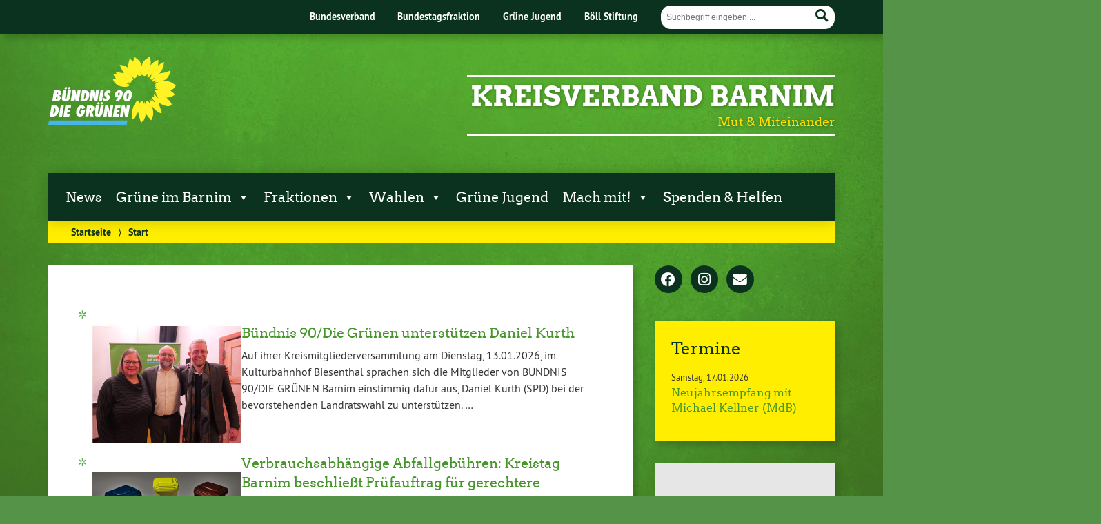

--- FILE ---
content_type: text/html; charset=UTF-8
request_url: https://www.gruene-barnim.de/page/58/
body_size: 24608
content:
<!doctype html>

<!--[if lt IE 7]><html lang="de" prefix="og: //ogp.me/ns#" class="no-js lt-ie9 lt-ie8 lt-ie7"> <![endif]-->
<!--[if (IE 7)&!(IEMobile)]><html lang="de" prefix="og: //ogp.me/ns#" class="no-js lt-ie9 lt-ie8"><![endif]-->
<!--[if (IE 8)&!(IEMobile)]><html lang="de" prefix="og: //ogp.me/ns#" class="no-js lt-ie9"><![endif]-->
<!--[if gt IE 8]><!--> <html lang="de" prefix="og: //ogp.me/ns#" class="no-js"><!--<![endif]-->

	<head>
		<meta charset="utf-8">

		<title>Kreisverband Barnim</title>


		<!-- Google Chrome Frame for IE -->
		<meta http-equiv="X-UA-Compatible" content="IE=edge,chrome=1">

		<!-- mobile  -->
		<meta name="HandheldFriendly" content="True">
		<meta name="MobileOptimized" content="320">
		<meta name="viewport" content="width=device-width, initial-scale=1.0"/>
		
		
		<!-- open graph -->
		<meta itemprop="og:site_name" content="Kreisverband Barnim">
		<meta itemprop="og:title" content="Start">
		<meta itemprop="og:type" content="article">
		<meta itemprop="og:url" content="https://www.gruene-barnim.de/">
		<meta property="og:description" content=""/>
				
		<!-- basic meta-tags & seo-->

		<meta name="publisher" content="Kreisverband Barnim" />
		<meta name="author" content="Kreisverband Barnim" />
		<meta name="description" content="" />
		<link rel="canonical" href="https://www.gruene-barnim.de/" />		

		<!-- icons & favicons -->
		<link rel="apple-touch-icon" href="https://www.gruene-barnim.de/wp-content/themes/urwahl3000/lib/images/apple-icon-touch.png">
		<link rel="icon" href="https://www.gruene-barnim.de/wp-content/themes/urwahl3000/favicon.png">
		<!--[if IE]>
			<link rel="shortcut icon" href="https://www.gruene-barnim.de/wp-content/themes/urwahl3000/favicon.ico">
		<![endif]-->
		<!-- or, set /favicon.ico for IE10 win -->
		<meta name="msapplication-TileColor" content="#f01d4f">
		<meta name="msapplication-TileImage" content="https://www.gruene-barnim.de/wp-content/themes/urwahl3000/lib/images/win8-tile-icon.png">
		<meta name="theme-color" content="#46962b">

		<link rel="pingback" href="https://www.gruene-barnim.de/xmlrpc.php">

		<meta name='robots' content='max-image-preview:large' />
<link rel="alternate" type="application/rss+xml" title="Kreisverband Barnim &raquo; Feed" href="https://www.gruene-barnim.de/feed/" />
<link rel="alternate" type="application/rss+xml" title="Kreisverband Barnim &raquo; Kommentar-Feed" href="https://www.gruene-barnim.de/comments/feed/" />
<link rel="alternate" title="oEmbed (JSON)" type="application/json+oembed" href="https://www.gruene-barnim.de/wp-json/oembed/1.0/embed?url=https%3A%2F%2Fwww.gruene-barnim.de%2F" />
<link rel="alternate" title="oEmbed (XML)" type="text/xml+oembed" href="https://www.gruene-barnim.de/wp-json/oembed/1.0/embed?url=https%3A%2F%2Fwww.gruene-barnim.de%2F&#038;format=xml" />
<style id='wp-img-auto-sizes-contain-inline-css' type='text/css'>
img:is([sizes=auto i],[sizes^="auto," i]){contain-intrinsic-size:3000px 1500px}
/*# sourceURL=wp-img-auto-sizes-contain-inline-css */
</style>
<link rel='stylesheet' id='sbi_styles-css' href='https://www.gruene-barnim.de/wp-content/plugins/instagram-feed/css/sbi-styles.min.css?ver=6.10.0' type='text/css' media='all' />
<style id='wp-block-library-inline-css' type='text/css'>
:root{--wp-block-synced-color:#7a00df;--wp-block-synced-color--rgb:122,0,223;--wp-bound-block-color:var(--wp-block-synced-color);--wp-editor-canvas-background:#ddd;--wp-admin-theme-color:#007cba;--wp-admin-theme-color--rgb:0,124,186;--wp-admin-theme-color-darker-10:#006ba1;--wp-admin-theme-color-darker-10--rgb:0,107,160.5;--wp-admin-theme-color-darker-20:#005a87;--wp-admin-theme-color-darker-20--rgb:0,90,135;--wp-admin-border-width-focus:2px}@media (min-resolution:192dpi){:root{--wp-admin-border-width-focus:1.5px}}.wp-element-button{cursor:pointer}:root .has-very-light-gray-background-color{background-color:#eee}:root .has-very-dark-gray-background-color{background-color:#313131}:root .has-very-light-gray-color{color:#eee}:root .has-very-dark-gray-color{color:#313131}:root .has-vivid-green-cyan-to-vivid-cyan-blue-gradient-background{background:linear-gradient(135deg,#00d084,#0693e3)}:root .has-purple-crush-gradient-background{background:linear-gradient(135deg,#34e2e4,#4721fb 50%,#ab1dfe)}:root .has-hazy-dawn-gradient-background{background:linear-gradient(135deg,#faaca8,#dad0ec)}:root .has-subdued-olive-gradient-background{background:linear-gradient(135deg,#fafae1,#67a671)}:root .has-atomic-cream-gradient-background{background:linear-gradient(135deg,#fdd79a,#004a59)}:root .has-nightshade-gradient-background{background:linear-gradient(135deg,#330968,#31cdcf)}:root .has-midnight-gradient-background{background:linear-gradient(135deg,#020381,#2874fc)}:root{--wp--preset--font-size--normal:16px;--wp--preset--font-size--huge:42px}.has-regular-font-size{font-size:1em}.has-larger-font-size{font-size:2.625em}.has-normal-font-size{font-size:var(--wp--preset--font-size--normal)}.has-huge-font-size{font-size:var(--wp--preset--font-size--huge)}.has-text-align-center{text-align:center}.has-text-align-left{text-align:left}.has-text-align-right{text-align:right}.has-fit-text{white-space:nowrap!important}#end-resizable-editor-section{display:none}.aligncenter{clear:both}.items-justified-left{justify-content:flex-start}.items-justified-center{justify-content:center}.items-justified-right{justify-content:flex-end}.items-justified-space-between{justify-content:space-between}.screen-reader-text{border:0;clip-path:inset(50%);height:1px;margin:-1px;overflow:hidden;padding:0;position:absolute;width:1px;word-wrap:normal!important}.screen-reader-text:focus{background-color:#ddd;clip-path:none;color:#444;display:block;font-size:1em;height:auto;left:5px;line-height:normal;padding:15px 23px 14px;text-decoration:none;top:5px;width:auto;z-index:100000}html :where(.has-border-color){border-style:solid}html :where([style*=border-top-color]){border-top-style:solid}html :where([style*=border-right-color]){border-right-style:solid}html :where([style*=border-bottom-color]){border-bottom-style:solid}html :where([style*=border-left-color]){border-left-style:solid}html :where([style*=border-width]){border-style:solid}html :where([style*=border-top-width]){border-top-style:solid}html :where([style*=border-right-width]){border-right-style:solid}html :where([style*=border-bottom-width]){border-bottom-style:solid}html :where([style*=border-left-width]){border-left-style:solid}html :where(img[class*=wp-image-]){height:auto;max-width:100%}:where(figure){margin:0 0 1em}html :where(.is-position-sticky){--wp-admin--admin-bar--position-offset:var(--wp-admin--admin-bar--height,0px)}@media screen and (max-width:600px){html :where(.is-position-sticky){--wp-admin--admin-bar--position-offset:0px}}

/*# sourceURL=wp-block-library-inline-css */
</style><style id='wp-block-gallery-inline-css' type='text/css'>
.blocks-gallery-grid:not(.has-nested-images),.wp-block-gallery:not(.has-nested-images){display:flex;flex-wrap:wrap;list-style-type:none;margin:0;padding:0}.blocks-gallery-grid:not(.has-nested-images) .blocks-gallery-image,.blocks-gallery-grid:not(.has-nested-images) .blocks-gallery-item,.wp-block-gallery:not(.has-nested-images) .blocks-gallery-image,.wp-block-gallery:not(.has-nested-images) .blocks-gallery-item{display:flex;flex-direction:column;flex-grow:1;justify-content:center;margin:0 1em 1em 0;position:relative;width:calc(50% - 1em)}.blocks-gallery-grid:not(.has-nested-images) .blocks-gallery-image:nth-of-type(2n),.blocks-gallery-grid:not(.has-nested-images) .blocks-gallery-item:nth-of-type(2n),.wp-block-gallery:not(.has-nested-images) .blocks-gallery-image:nth-of-type(2n),.wp-block-gallery:not(.has-nested-images) .blocks-gallery-item:nth-of-type(2n){margin-right:0}.blocks-gallery-grid:not(.has-nested-images) .blocks-gallery-image figure,.blocks-gallery-grid:not(.has-nested-images) .blocks-gallery-item figure,.wp-block-gallery:not(.has-nested-images) .blocks-gallery-image figure,.wp-block-gallery:not(.has-nested-images) .blocks-gallery-item figure{align-items:flex-end;display:flex;height:100%;justify-content:flex-start;margin:0}.blocks-gallery-grid:not(.has-nested-images) .blocks-gallery-image img,.blocks-gallery-grid:not(.has-nested-images) .blocks-gallery-item img,.wp-block-gallery:not(.has-nested-images) .blocks-gallery-image img,.wp-block-gallery:not(.has-nested-images) .blocks-gallery-item img{display:block;height:auto;max-width:100%;width:auto}.blocks-gallery-grid:not(.has-nested-images) .blocks-gallery-image figcaption,.blocks-gallery-grid:not(.has-nested-images) .blocks-gallery-item figcaption,.wp-block-gallery:not(.has-nested-images) .blocks-gallery-image figcaption,.wp-block-gallery:not(.has-nested-images) .blocks-gallery-item figcaption{background:linear-gradient(0deg,#000000b3,#0000004d 70%,#0000);bottom:0;box-sizing:border-box;color:#fff;font-size:.8em;margin:0;max-height:100%;overflow:auto;padding:3em .77em .7em;position:absolute;text-align:center;width:100%;z-index:2}.blocks-gallery-grid:not(.has-nested-images) .blocks-gallery-image figcaption img,.blocks-gallery-grid:not(.has-nested-images) .blocks-gallery-item figcaption img,.wp-block-gallery:not(.has-nested-images) .blocks-gallery-image figcaption img,.wp-block-gallery:not(.has-nested-images) .blocks-gallery-item figcaption img{display:inline}.blocks-gallery-grid:not(.has-nested-images) figcaption,.wp-block-gallery:not(.has-nested-images) figcaption{flex-grow:1}.blocks-gallery-grid:not(.has-nested-images).is-cropped .blocks-gallery-image a,.blocks-gallery-grid:not(.has-nested-images).is-cropped .blocks-gallery-image img,.blocks-gallery-grid:not(.has-nested-images).is-cropped .blocks-gallery-item a,.blocks-gallery-grid:not(.has-nested-images).is-cropped .blocks-gallery-item img,.wp-block-gallery:not(.has-nested-images).is-cropped .blocks-gallery-image a,.wp-block-gallery:not(.has-nested-images).is-cropped .blocks-gallery-image img,.wp-block-gallery:not(.has-nested-images).is-cropped .blocks-gallery-item a,.wp-block-gallery:not(.has-nested-images).is-cropped .blocks-gallery-item img{flex:1;height:100%;object-fit:cover;width:100%}.blocks-gallery-grid:not(.has-nested-images).columns-1 .blocks-gallery-image,.blocks-gallery-grid:not(.has-nested-images).columns-1 .blocks-gallery-item,.wp-block-gallery:not(.has-nested-images).columns-1 .blocks-gallery-image,.wp-block-gallery:not(.has-nested-images).columns-1 .blocks-gallery-item{margin-right:0;width:100%}@media (min-width:600px){.blocks-gallery-grid:not(.has-nested-images).columns-3 .blocks-gallery-image,.blocks-gallery-grid:not(.has-nested-images).columns-3 .blocks-gallery-item,.wp-block-gallery:not(.has-nested-images).columns-3 .blocks-gallery-image,.wp-block-gallery:not(.has-nested-images).columns-3 .blocks-gallery-item{margin-right:1em;width:calc(33.33333% - .66667em)}.blocks-gallery-grid:not(.has-nested-images).columns-4 .blocks-gallery-image,.blocks-gallery-grid:not(.has-nested-images).columns-4 .blocks-gallery-item,.wp-block-gallery:not(.has-nested-images).columns-4 .blocks-gallery-image,.wp-block-gallery:not(.has-nested-images).columns-4 .blocks-gallery-item{margin-right:1em;width:calc(25% - .75em)}.blocks-gallery-grid:not(.has-nested-images).columns-5 .blocks-gallery-image,.blocks-gallery-grid:not(.has-nested-images).columns-5 .blocks-gallery-item,.wp-block-gallery:not(.has-nested-images).columns-5 .blocks-gallery-image,.wp-block-gallery:not(.has-nested-images).columns-5 .blocks-gallery-item{margin-right:1em;width:calc(20% - .8em)}.blocks-gallery-grid:not(.has-nested-images).columns-6 .blocks-gallery-image,.blocks-gallery-grid:not(.has-nested-images).columns-6 .blocks-gallery-item,.wp-block-gallery:not(.has-nested-images).columns-6 .blocks-gallery-image,.wp-block-gallery:not(.has-nested-images).columns-6 .blocks-gallery-item{margin-right:1em;width:calc(16.66667% - .83333em)}.blocks-gallery-grid:not(.has-nested-images).columns-7 .blocks-gallery-image,.blocks-gallery-grid:not(.has-nested-images).columns-7 .blocks-gallery-item,.wp-block-gallery:not(.has-nested-images).columns-7 .blocks-gallery-image,.wp-block-gallery:not(.has-nested-images).columns-7 .blocks-gallery-item{margin-right:1em;width:calc(14.28571% - .85714em)}.blocks-gallery-grid:not(.has-nested-images).columns-8 .blocks-gallery-image,.blocks-gallery-grid:not(.has-nested-images).columns-8 .blocks-gallery-item,.wp-block-gallery:not(.has-nested-images).columns-8 .blocks-gallery-image,.wp-block-gallery:not(.has-nested-images).columns-8 .blocks-gallery-item{margin-right:1em;width:calc(12.5% - .875em)}.blocks-gallery-grid:not(.has-nested-images).columns-1 .blocks-gallery-image:nth-of-type(1n),.blocks-gallery-grid:not(.has-nested-images).columns-1 .blocks-gallery-item:nth-of-type(1n),.blocks-gallery-grid:not(.has-nested-images).columns-2 .blocks-gallery-image:nth-of-type(2n),.blocks-gallery-grid:not(.has-nested-images).columns-2 .blocks-gallery-item:nth-of-type(2n),.blocks-gallery-grid:not(.has-nested-images).columns-3 .blocks-gallery-image:nth-of-type(3n),.blocks-gallery-grid:not(.has-nested-images).columns-3 .blocks-gallery-item:nth-of-type(3n),.blocks-gallery-grid:not(.has-nested-images).columns-4 .blocks-gallery-image:nth-of-type(4n),.blocks-gallery-grid:not(.has-nested-images).columns-4 .blocks-gallery-item:nth-of-type(4n),.blocks-gallery-grid:not(.has-nested-images).columns-5 .blocks-gallery-image:nth-of-type(5n),.blocks-gallery-grid:not(.has-nested-images).columns-5 .blocks-gallery-item:nth-of-type(5n),.blocks-gallery-grid:not(.has-nested-images).columns-6 .blocks-gallery-image:nth-of-type(6n),.blocks-gallery-grid:not(.has-nested-images).columns-6 .blocks-gallery-item:nth-of-type(6n),.blocks-gallery-grid:not(.has-nested-images).columns-7 .blocks-gallery-image:nth-of-type(7n),.blocks-gallery-grid:not(.has-nested-images).columns-7 .blocks-gallery-item:nth-of-type(7n),.blocks-gallery-grid:not(.has-nested-images).columns-8 .blocks-gallery-image:nth-of-type(8n),.blocks-gallery-grid:not(.has-nested-images).columns-8 .blocks-gallery-item:nth-of-type(8n),.wp-block-gallery:not(.has-nested-images).columns-1 .blocks-gallery-image:nth-of-type(1n),.wp-block-gallery:not(.has-nested-images).columns-1 .blocks-gallery-item:nth-of-type(1n),.wp-block-gallery:not(.has-nested-images).columns-2 .blocks-gallery-image:nth-of-type(2n),.wp-block-gallery:not(.has-nested-images).columns-2 .blocks-gallery-item:nth-of-type(2n),.wp-block-gallery:not(.has-nested-images).columns-3 .blocks-gallery-image:nth-of-type(3n),.wp-block-gallery:not(.has-nested-images).columns-3 .blocks-gallery-item:nth-of-type(3n),.wp-block-gallery:not(.has-nested-images).columns-4 .blocks-gallery-image:nth-of-type(4n),.wp-block-gallery:not(.has-nested-images).columns-4 .blocks-gallery-item:nth-of-type(4n),.wp-block-gallery:not(.has-nested-images).columns-5 .blocks-gallery-image:nth-of-type(5n),.wp-block-gallery:not(.has-nested-images).columns-5 .blocks-gallery-item:nth-of-type(5n),.wp-block-gallery:not(.has-nested-images).columns-6 .blocks-gallery-image:nth-of-type(6n),.wp-block-gallery:not(.has-nested-images).columns-6 .blocks-gallery-item:nth-of-type(6n),.wp-block-gallery:not(.has-nested-images).columns-7 .blocks-gallery-image:nth-of-type(7n),.wp-block-gallery:not(.has-nested-images).columns-7 .blocks-gallery-item:nth-of-type(7n),.wp-block-gallery:not(.has-nested-images).columns-8 .blocks-gallery-image:nth-of-type(8n),.wp-block-gallery:not(.has-nested-images).columns-8 .blocks-gallery-item:nth-of-type(8n){margin-right:0}}.blocks-gallery-grid:not(.has-nested-images) .blocks-gallery-image:last-child,.blocks-gallery-grid:not(.has-nested-images) .blocks-gallery-item:last-child,.wp-block-gallery:not(.has-nested-images) .blocks-gallery-image:last-child,.wp-block-gallery:not(.has-nested-images) .blocks-gallery-item:last-child{margin-right:0}.blocks-gallery-grid:not(.has-nested-images).alignleft,.blocks-gallery-grid:not(.has-nested-images).alignright,.wp-block-gallery:not(.has-nested-images).alignleft,.wp-block-gallery:not(.has-nested-images).alignright{max-width:420px;width:100%}.blocks-gallery-grid:not(.has-nested-images).aligncenter .blocks-gallery-item figure,.wp-block-gallery:not(.has-nested-images).aligncenter .blocks-gallery-item figure{justify-content:center}.wp-block-gallery:not(.is-cropped) .blocks-gallery-item{align-self:flex-start}figure.wp-block-gallery.has-nested-images{align-items:normal}.wp-block-gallery.has-nested-images figure.wp-block-image:not(#individual-image){margin:0;width:calc(50% - var(--wp--style--unstable-gallery-gap, 16px)/2)}.wp-block-gallery.has-nested-images figure.wp-block-image{box-sizing:border-box;display:flex;flex-direction:column;flex-grow:1;justify-content:center;max-width:100%;position:relative}.wp-block-gallery.has-nested-images figure.wp-block-image>a,.wp-block-gallery.has-nested-images figure.wp-block-image>div{flex-direction:column;flex-grow:1;margin:0}.wp-block-gallery.has-nested-images figure.wp-block-image img{display:block;height:auto;max-width:100%!important;width:auto}.wp-block-gallery.has-nested-images figure.wp-block-image figcaption,.wp-block-gallery.has-nested-images figure.wp-block-image:has(figcaption):before{bottom:0;left:0;max-height:100%;position:absolute;right:0}.wp-block-gallery.has-nested-images figure.wp-block-image:has(figcaption):before{backdrop-filter:blur(3px);content:"";height:100%;-webkit-mask-image:linear-gradient(0deg,#000 20%,#0000);mask-image:linear-gradient(0deg,#000 20%,#0000);max-height:40%;pointer-events:none}.wp-block-gallery.has-nested-images figure.wp-block-image figcaption{box-sizing:border-box;color:#fff;font-size:13px;margin:0;overflow:auto;padding:1em;text-align:center;text-shadow:0 0 1.5px #000}.wp-block-gallery.has-nested-images figure.wp-block-image figcaption::-webkit-scrollbar{height:12px;width:12px}.wp-block-gallery.has-nested-images figure.wp-block-image figcaption::-webkit-scrollbar-track{background-color:initial}.wp-block-gallery.has-nested-images figure.wp-block-image figcaption::-webkit-scrollbar-thumb{background-clip:padding-box;background-color:initial;border:3px solid #0000;border-radius:8px}.wp-block-gallery.has-nested-images figure.wp-block-image figcaption:focus-within::-webkit-scrollbar-thumb,.wp-block-gallery.has-nested-images figure.wp-block-image figcaption:focus::-webkit-scrollbar-thumb,.wp-block-gallery.has-nested-images figure.wp-block-image figcaption:hover::-webkit-scrollbar-thumb{background-color:#fffc}.wp-block-gallery.has-nested-images figure.wp-block-image figcaption{scrollbar-color:#0000 #0000;scrollbar-gutter:stable both-edges;scrollbar-width:thin}.wp-block-gallery.has-nested-images figure.wp-block-image figcaption:focus,.wp-block-gallery.has-nested-images figure.wp-block-image figcaption:focus-within,.wp-block-gallery.has-nested-images figure.wp-block-image figcaption:hover{scrollbar-color:#fffc #0000}.wp-block-gallery.has-nested-images figure.wp-block-image figcaption{will-change:transform}@media (hover:none){.wp-block-gallery.has-nested-images figure.wp-block-image figcaption{scrollbar-color:#fffc #0000}}.wp-block-gallery.has-nested-images figure.wp-block-image figcaption{background:linear-gradient(0deg,#0006,#0000)}.wp-block-gallery.has-nested-images figure.wp-block-image figcaption img{display:inline}.wp-block-gallery.has-nested-images figure.wp-block-image figcaption a{color:inherit}.wp-block-gallery.has-nested-images figure.wp-block-image.has-custom-border img{box-sizing:border-box}.wp-block-gallery.has-nested-images figure.wp-block-image.has-custom-border>a,.wp-block-gallery.has-nested-images figure.wp-block-image.has-custom-border>div,.wp-block-gallery.has-nested-images figure.wp-block-image.is-style-rounded>a,.wp-block-gallery.has-nested-images figure.wp-block-image.is-style-rounded>div{flex:1 1 auto}.wp-block-gallery.has-nested-images figure.wp-block-image.has-custom-border figcaption,.wp-block-gallery.has-nested-images figure.wp-block-image.is-style-rounded figcaption{background:none;color:inherit;flex:initial;margin:0;padding:10px 10px 9px;position:relative;text-shadow:none}.wp-block-gallery.has-nested-images figure.wp-block-image.has-custom-border:before,.wp-block-gallery.has-nested-images figure.wp-block-image.is-style-rounded:before{content:none}.wp-block-gallery.has-nested-images figcaption{flex-basis:100%;flex-grow:1;text-align:center}.wp-block-gallery.has-nested-images:not(.is-cropped) figure.wp-block-image:not(#individual-image){margin-bottom:auto;margin-top:0}.wp-block-gallery.has-nested-images.is-cropped figure.wp-block-image:not(#individual-image){align-self:inherit}.wp-block-gallery.has-nested-images.is-cropped figure.wp-block-image:not(#individual-image)>a,.wp-block-gallery.has-nested-images.is-cropped figure.wp-block-image:not(#individual-image)>div:not(.components-drop-zone){display:flex}.wp-block-gallery.has-nested-images.is-cropped figure.wp-block-image:not(#individual-image) a,.wp-block-gallery.has-nested-images.is-cropped figure.wp-block-image:not(#individual-image) img{flex:1 0 0%;height:100%;object-fit:cover;width:100%}.wp-block-gallery.has-nested-images.columns-1 figure.wp-block-image:not(#individual-image){width:100%}@media (min-width:600px){.wp-block-gallery.has-nested-images.columns-3 figure.wp-block-image:not(#individual-image){width:calc(33.33333% - var(--wp--style--unstable-gallery-gap, 16px)*.66667)}.wp-block-gallery.has-nested-images.columns-4 figure.wp-block-image:not(#individual-image){width:calc(25% - var(--wp--style--unstable-gallery-gap, 16px)*.75)}.wp-block-gallery.has-nested-images.columns-5 figure.wp-block-image:not(#individual-image){width:calc(20% - var(--wp--style--unstable-gallery-gap, 16px)*.8)}.wp-block-gallery.has-nested-images.columns-6 figure.wp-block-image:not(#individual-image){width:calc(16.66667% - var(--wp--style--unstable-gallery-gap, 16px)*.83333)}.wp-block-gallery.has-nested-images.columns-7 figure.wp-block-image:not(#individual-image){width:calc(14.28571% - var(--wp--style--unstable-gallery-gap, 16px)*.85714)}.wp-block-gallery.has-nested-images.columns-8 figure.wp-block-image:not(#individual-image){width:calc(12.5% - var(--wp--style--unstable-gallery-gap, 16px)*.875)}.wp-block-gallery.has-nested-images.columns-default figure.wp-block-image:not(#individual-image){width:calc(33.33% - var(--wp--style--unstable-gallery-gap, 16px)*.66667)}.wp-block-gallery.has-nested-images.columns-default figure.wp-block-image:not(#individual-image):first-child:nth-last-child(2),.wp-block-gallery.has-nested-images.columns-default figure.wp-block-image:not(#individual-image):first-child:nth-last-child(2)~figure.wp-block-image:not(#individual-image){width:calc(50% - var(--wp--style--unstable-gallery-gap, 16px)*.5)}.wp-block-gallery.has-nested-images.columns-default figure.wp-block-image:not(#individual-image):first-child:last-child{width:100%}}.wp-block-gallery.has-nested-images.alignleft,.wp-block-gallery.has-nested-images.alignright{max-width:420px;width:100%}.wp-block-gallery.has-nested-images.aligncenter{justify-content:center}
/*# sourceURL=https://www.gruene-barnim.de/wp-includes/blocks/gallery/style.min.css */
</style>
<style id='wp-block-heading-inline-css' type='text/css'>
h1:where(.wp-block-heading).has-background,h2:where(.wp-block-heading).has-background,h3:where(.wp-block-heading).has-background,h4:where(.wp-block-heading).has-background,h5:where(.wp-block-heading).has-background,h6:where(.wp-block-heading).has-background{padding:1.25em 2.375em}h1.has-text-align-left[style*=writing-mode]:where([style*=vertical-lr]),h1.has-text-align-right[style*=writing-mode]:where([style*=vertical-rl]),h2.has-text-align-left[style*=writing-mode]:where([style*=vertical-lr]),h2.has-text-align-right[style*=writing-mode]:where([style*=vertical-rl]),h3.has-text-align-left[style*=writing-mode]:where([style*=vertical-lr]),h3.has-text-align-right[style*=writing-mode]:where([style*=vertical-rl]),h4.has-text-align-left[style*=writing-mode]:where([style*=vertical-lr]),h4.has-text-align-right[style*=writing-mode]:where([style*=vertical-rl]),h5.has-text-align-left[style*=writing-mode]:where([style*=vertical-lr]),h5.has-text-align-right[style*=writing-mode]:where([style*=vertical-rl]),h6.has-text-align-left[style*=writing-mode]:where([style*=vertical-lr]),h6.has-text-align-right[style*=writing-mode]:where([style*=vertical-rl]){rotate:180deg}
/*# sourceURL=https://www.gruene-barnim.de/wp-includes/blocks/heading/style.min.css */
</style>
<style id='wp-block-image-inline-css' type='text/css'>
.wp-block-image>a,.wp-block-image>figure>a{display:inline-block}.wp-block-image img{box-sizing:border-box;height:auto;max-width:100%;vertical-align:bottom}@media not (prefers-reduced-motion){.wp-block-image img.hide{visibility:hidden}.wp-block-image img.show{animation:show-content-image .4s}}.wp-block-image[style*=border-radius] img,.wp-block-image[style*=border-radius]>a{border-radius:inherit}.wp-block-image.has-custom-border img{box-sizing:border-box}.wp-block-image.aligncenter{text-align:center}.wp-block-image.alignfull>a,.wp-block-image.alignwide>a{width:100%}.wp-block-image.alignfull img,.wp-block-image.alignwide img{height:auto;width:100%}.wp-block-image .aligncenter,.wp-block-image .alignleft,.wp-block-image .alignright,.wp-block-image.aligncenter,.wp-block-image.alignleft,.wp-block-image.alignright{display:table}.wp-block-image .aligncenter>figcaption,.wp-block-image .alignleft>figcaption,.wp-block-image .alignright>figcaption,.wp-block-image.aligncenter>figcaption,.wp-block-image.alignleft>figcaption,.wp-block-image.alignright>figcaption{caption-side:bottom;display:table-caption}.wp-block-image .alignleft{float:left;margin:.5em 1em .5em 0}.wp-block-image .alignright{float:right;margin:.5em 0 .5em 1em}.wp-block-image .aligncenter{margin-left:auto;margin-right:auto}.wp-block-image :where(figcaption){margin-bottom:1em;margin-top:.5em}.wp-block-image.is-style-circle-mask img{border-radius:9999px}@supports ((-webkit-mask-image:none) or (mask-image:none)) or (-webkit-mask-image:none){.wp-block-image.is-style-circle-mask img{border-radius:0;-webkit-mask-image:url('data:image/svg+xml;utf8,<svg viewBox="0 0 100 100" xmlns="http://www.w3.org/2000/svg"><circle cx="50" cy="50" r="50"/></svg>');mask-image:url('data:image/svg+xml;utf8,<svg viewBox="0 0 100 100" xmlns="http://www.w3.org/2000/svg"><circle cx="50" cy="50" r="50"/></svg>');mask-mode:alpha;-webkit-mask-position:center;mask-position:center;-webkit-mask-repeat:no-repeat;mask-repeat:no-repeat;-webkit-mask-size:contain;mask-size:contain}}:root :where(.wp-block-image.is-style-rounded img,.wp-block-image .is-style-rounded img){border-radius:9999px}.wp-block-image figure{margin:0}.wp-lightbox-container{display:flex;flex-direction:column;position:relative}.wp-lightbox-container img{cursor:zoom-in}.wp-lightbox-container img:hover+button{opacity:1}.wp-lightbox-container button{align-items:center;backdrop-filter:blur(16px) saturate(180%);background-color:#5a5a5a40;border:none;border-radius:4px;cursor:zoom-in;display:flex;height:20px;justify-content:center;opacity:0;padding:0;position:absolute;right:16px;text-align:center;top:16px;width:20px;z-index:100}@media not (prefers-reduced-motion){.wp-lightbox-container button{transition:opacity .2s ease}}.wp-lightbox-container button:focus-visible{outline:3px auto #5a5a5a40;outline:3px auto -webkit-focus-ring-color;outline-offset:3px}.wp-lightbox-container button:hover{cursor:pointer;opacity:1}.wp-lightbox-container button:focus{opacity:1}.wp-lightbox-container button:focus,.wp-lightbox-container button:hover,.wp-lightbox-container button:not(:hover):not(:active):not(.has-background){background-color:#5a5a5a40;border:none}.wp-lightbox-overlay{box-sizing:border-box;cursor:zoom-out;height:100vh;left:0;overflow:hidden;position:fixed;top:0;visibility:hidden;width:100%;z-index:100000}.wp-lightbox-overlay .close-button{align-items:center;cursor:pointer;display:flex;justify-content:center;min-height:40px;min-width:40px;padding:0;position:absolute;right:calc(env(safe-area-inset-right) + 16px);top:calc(env(safe-area-inset-top) + 16px);z-index:5000000}.wp-lightbox-overlay .close-button:focus,.wp-lightbox-overlay .close-button:hover,.wp-lightbox-overlay .close-button:not(:hover):not(:active):not(.has-background){background:none;border:none}.wp-lightbox-overlay .lightbox-image-container{height:var(--wp--lightbox-container-height);left:50%;overflow:hidden;position:absolute;top:50%;transform:translate(-50%,-50%);transform-origin:top left;width:var(--wp--lightbox-container-width);z-index:9999999999}.wp-lightbox-overlay .wp-block-image{align-items:center;box-sizing:border-box;display:flex;height:100%;justify-content:center;margin:0;position:relative;transform-origin:0 0;width:100%;z-index:3000000}.wp-lightbox-overlay .wp-block-image img{height:var(--wp--lightbox-image-height);min-height:var(--wp--lightbox-image-height);min-width:var(--wp--lightbox-image-width);width:var(--wp--lightbox-image-width)}.wp-lightbox-overlay .wp-block-image figcaption{display:none}.wp-lightbox-overlay button{background:none;border:none}.wp-lightbox-overlay .scrim{background-color:#fff;height:100%;opacity:.9;position:absolute;width:100%;z-index:2000000}.wp-lightbox-overlay.active{visibility:visible}@media not (prefers-reduced-motion){.wp-lightbox-overlay.active{animation:turn-on-visibility .25s both}.wp-lightbox-overlay.active img{animation:turn-on-visibility .35s both}.wp-lightbox-overlay.show-closing-animation:not(.active){animation:turn-off-visibility .35s both}.wp-lightbox-overlay.show-closing-animation:not(.active) img{animation:turn-off-visibility .25s both}.wp-lightbox-overlay.zoom.active{animation:none;opacity:1;visibility:visible}.wp-lightbox-overlay.zoom.active .lightbox-image-container{animation:lightbox-zoom-in .4s}.wp-lightbox-overlay.zoom.active .lightbox-image-container img{animation:none}.wp-lightbox-overlay.zoom.active .scrim{animation:turn-on-visibility .4s forwards}.wp-lightbox-overlay.zoom.show-closing-animation:not(.active){animation:none}.wp-lightbox-overlay.zoom.show-closing-animation:not(.active) .lightbox-image-container{animation:lightbox-zoom-out .4s}.wp-lightbox-overlay.zoom.show-closing-animation:not(.active) .lightbox-image-container img{animation:none}.wp-lightbox-overlay.zoom.show-closing-animation:not(.active) .scrim{animation:turn-off-visibility .4s forwards}}@keyframes show-content-image{0%{visibility:hidden}99%{visibility:hidden}to{visibility:visible}}@keyframes turn-on-visibility{0%{opacity:0}to{opacity:1}}@keyframes turn-off-visibility{0%{opacity:1;visibility:visible}99%{opacity:0;visibility:visible}to{opacity:0;visibility:hidden}}@keyframes lightbox-zoom-in{0%{transform:translate(calc((-100vw + var(--wp--lightbox-scrollbar-width))/2 + var(--wp--lightbox-initial-left-position)),calc(-50vh + var(--wp--lightbox-initial-top-position))) scale(var(--wp--lightbox-scale))}to{transform:translate(-50%,-50%) scale(1)}}@keyframes lightbox-zoom-out{0%{transform:translate(-50%,-50%) scale(1);visibility:visible}99%{visibility:visible}to{transform:translate(calc((-100vw + var(--wp--lightbox-scrollbar-width))/2 + var(--wp--lightbox-initial-left-position)),calc(-50vh + var(--wp--lightbox-initial-top-position))) scale(var(--wp--lightbox-scale));visibility:hidden}}
/*# sourceURL=https://www.gruene-barnim.de/wp-includes/blocks/image/style.min.css */
</style>
<style id='wp-block-post-excerpt-inline-css' type='text/css'>
:where(.wp-block-post-excerpt){box-sizing:border-box;margin-bottom:var(--wp--style--block-gap);margin-top:var(--wp--style--block-gap)}.wp-block-post-excerpt__excerpt{margin-bottom:0;margin-top:0}.wp-block-post-excerpt__more-text{margin-bottom:0;margin-top:var(--wp--style--block-gap)}.wp-block-post-excerpt__more-link{display:inline-block}
/*# sourceURL=https://www.gruene-barnim.de/wp-includes/blocks/post-excerpt/style.min.css */
</style>
<style id='wp-block-post-featured-image-inline-css' type='text/css'>
.wp-block-post-featured-image{margin-left:0;margin-right:0}.wp-block-post-featured-image a{display:block;height:100%}.wp-block-post-featured-image :where(img){box-sizing:border-box;height:auto;max-width:100%;vertical-align:bottom;width:100%}.wp-block-post-featured-image.alignfull img,.wp-block-post-featured-image.alignwide img{width:100%}.wp-block-post-featured-image .wp-block-post-featured-image__overlay.has-background-dim{background-color:#000;inset:0;position:absolute}.wp-block-post-featured-image{position:relative}.wp-block-post-featured-image .wp-block-post-featured-image__overlay.has-background-gradient{background-color:initial}.wp-block-post-featured-image .wp-block-post-featured-image__overlay.has-background-dim-0{opacity:0}.wp-block-post-featured-image .wp-block-post-featured-image__overlay.has-background-dim-10{opacity:.1}.wp-block-post-featured-image .wp-block-post-featured-image__overlay.has-background-dim-20{opacity:.2}.wp-block-post-featured-image .wp-block-post-featured-image__overlay.has-background-dim-30{opacity:.3}.wp-block-post-featured-image .wp-block-post-featured-image__overlay.has-background-dim-40{opacity:.4}.wp-block-post-featured-image .wp-block-post-featured-image__overlay.has-background-dim-50{opacity:.5}.wp-block-post-featured-image .wp-block-post-featured-image__overlay.has-background-dim-60{opacity:.6}.wp-block-post-featured-image .wp-block-post-featured-image__overlay.has-background-dim-70{opacity:.7}.wp-block-post-featured-image .wp-block-post-featured-image__overlay.has-background-dim-80{opacity:.8}.wp-block-post-featured-image .wp-block-post-featured-image__overlay.has-background-dim-90{opacity:.9}.wp-block-post-featured-image .wp-block-post-featured-image__overlay.has-background-dim-100{opacity:1}.wp-block-post-featured-image:where(.alignleft,.alignright){width:100%}
/*# sourceURL=https://www.gruene-barnim.de/wp-includes/blocks/post-featured-image/style.min.css */
</style>
<style id='wp-block-post-template-inline-css' type='text/css'>
.wp-block-post-template{box-sizing:border-box;list-style:none;margin-bottom:0;margin-top:0;max-width:100%;padding:0}.wp-block-post-template.is-flex-container{display:flex;flex-direction:row;flex-wrap:wrap;gap:1.25em}.wp-block-post-template.is-flex-container>li{margin:0;width:100%}@media (min-width:600px){.wp-block-post-template.is-flex-container.is-flex-container.columns-2>li{width:calc(50% - .625em)}.wp-block-post-template.is-flex-container.is-flex-container.columns-3>li{width:calc(33.33333% - .83333em)}.wp-block-post-template.is-flex-container.is-flex-container.columns-4>li{width:calc(25% - .9375em)}.wp-block-post-template.is-flex-container.is-flex-container.columns-5>li{width:calc(20% - 1em)}.wp-block-post-template.is-flex-container.is-flex-container.columns-6>li{width:calc(16.66667% - 1.04167em)}}@media (max-width:600px){.wp-block-post-template-is-layout-grid.wp-block-post-template-is-layout-grid.wp-block-post-template-is-layout-grid.wp-block-post-template-is-layout-grid{grid-template-columns:1fr}}.wp-block-post-template-is-layout-constrained>li>.alignright,.wp-block-post-template-is-layout-flow>li>.alignright{float:right;margin-inline-end:0;margin-inline-start:2em}.wp-block-post-template-is-layout-constrained>li>.alignleft,.wp-block-post-template-is-layout-flow>li>.alignleft{float:left;margin-inline-end:2em;margin-inline-start:0}.wp-block-post-template-is-layout-constrained>li>.aligncenter,.wp-block-post-template-is-layout-flow>li>.aligncenter{margin-inline-end:auto;margin-inline-start:auto}
/*# sourceURL=https://www.gruene-barnim.de/wp-includes/blocks/post-template/style.min.css */
</style>
<style id='wp-block-post-title-inline-css' type='text/css'>
.wp-block-post-title{box-sizing:border-box;word-break:break-word}.wp-block-post-title :where(a){display:inline-block;font-family:inherit;font-size:inherit;font-style:inherit;font-weight:inherit;letter-spacing:inherit;line-height:inherit;text-decoration:inherit}
/*# sourceURL=https://www.gruene-barnim.de/wp-includes/blocks/post-title/style.min.css */
</style>
<style id='wp-block-query-pagination-inline-css' type='text/css'>
.wp-block-query-pagination.is-content-justification-space-between>.wp-block-query-pagination-next:last-of-type{margin-inline-start:auto}.wp-block-query-pagination.is-content-justification-space-between>.wp-block-query-pagination-previous:first-child{margin-inline-end:auto}.wp-block-query-pagination .wp-block-query-pagination-previous-arrow{display:inline-block;margin-right:1ch}.wp-block-query-pagination .wp-block-query-pagination-previous-arrow:not(.is-arrow-chevron){transform:scaleX(1)}.wp-block-query-pagination .wp-block-query-pagination-next-arrow{display:inline-block;margin-left:1ch}.wp-block-query-pagination .wp-block-query-pagination-next-arrow:not(.is-arrow-chevron){transform:scaleX(1)}.wp-block-query-pagination.aligncenter{justify-content:center}
/*# sourceURL=https://www.gruene-barnim.de/wp-includes/blocks/query-pagination/style.min.css */
</style>
<style id='wp-block-columns-inline-css' type='text/css'>
.wp-block-columns{box-sizing:border-box;display:flex;flex-wrap:wrap!important}@media (min-width:782px){.wp-block-columns{flex-wrap:nowrap!important}}.wp-block-columns{align-items:normal!important}.wp-block-columns.are-vertically-aligned-top{align-items:flex-start}.wp-block-columns.are-vertically-aligned-center{align-items:center}.wp-block-columns.are-vertically-aligned-bottom{align-items:flex-end}@media (max-width:781px){.wp-block-columns:not(.is-not-stacked-on-mobile)>.wp-block-column{flex-basis:100%!important}}@media (min-width:782px){.wp-block-columns:not(.is-not-stacked-on-mobile)>.wp-block-column{flex-basis:0;flex-grow:1}.wp-block-columns:not(.is-not-stacked-on-mobile)>.wp-block-column[style*=flex-basis]{flex-grow:0}}.wp-block-columns.is-not-stacked-on-mobile{flex-wrap:nowrap!important}.wp-block-columns.is-not-stacked-on-mobile>.wp-block-column{flex-basis:0;flex-grow:1}.wp-block-columns.is-not-stacked-on-mobile>.wp-block-column[style*=flex-basis]{flex-grow:0}:where(.wp-block-columns){margin-bottom:1.75em}:where(.wp-block-columns.has-background){padding:1.25em 2.375em}.wp-block-column{flex-grow:1;min-width:0;overflow-wrap:break-word;word-break:break-word}.wp-block-column.is-vertically-aligned-top{align-self:flex-start}.wp-block-column.is-vertically-aligned-center{align-self:center}.wp-block-column.is-vertically-aligned-bottom{align-self:flex-end}.wp-block-column.is-vertically-aligned-stretch{align-self:stretch}.wp-block-column.is-vertically-aligned-bottom,.wp-block-column.is-vertically-aligned-center,.wp-block-column.is-vertically-aligned-top{width:100%}
/*# sourceURL=https://www.gruene-barnim.de/wp-includes/blocks/columns/style.min.css */
</style>
<style id='wp-block-paragraph-inline-css' type='text/css'>
.is-small-text{font-size:.875em}.is-regular-text{font-size:1em}.is-large-text{font-size:2.25em}.is-larger-text{font-size:3em}.has-drop-cap:not(:focus):first-letter{float:left;font-size:8.4em;font-style:normal;font-weight:100;line-height:.68;margin:.05em .1em 0 0;text-transform:uppercase}body.rtl .has-drop-cap:not(:focus):first-letter{float:none;margin-left:.1em}p.has-drop-cap.has-background{overflow:hidden}:root :where(p.has-background){padding:1.25em 2.375em}:where(p.has-text-color:not(.has-link-color)) a{color:inherit}p.has-text-align-left[style*="writing-mode:vertical-lr"],p.has-text-align-right[style*="writing-mode:vertical-rl"]{rotate:180deg}
/*# sourceURL=https://www.gruene-barnim.de/wp-includes/blocks/paragraph/style.min.css */
</style>
<style id='global-styles-inline-css' type='text/css'>
:root{--wp--preset--aspect-ratio--square: 1;--wp--preset--aspect-ratio--4-3: 4/3;--wp--preset--aspect-ratio--3-4: 3/4;--wp--preset--aspect-ratio--3-2: 3/2;--wp--preset--aspect-ratio--2-3: 2/3;--wp--preset--aspect-ratio--16-9: 16/9;--wp--preset--aspect-ratio--9-16: 9/16;--wp--preset--color--black: #000000;--wp--preset--color--cyan-bluish-gray: #abb8c3;--wp--preset--color--white: #ffffff;--wp--preset--color--pale-pink: #f78da7;--wp--preset--color--vivid-red: #cf2e2e;--wp--preset--color--luminous-vivid-orange: #ff6900;--wp--preset--color--luminous-vivid-amber: #fcb900;--wp--preset--color--light-green-cyan: #7bdcb5;--wp--preset--color--vivid-green-cyan: #00d084;--wp--preset--color--pale-cyan-blue: #8ed1fc;--wp--preset--color--vivid-cyan-blue: #0693e3;--wp--preset--color--vivid-purple: #9b51e0;--wp--preset--gradient--vivid-cyan-blue-to-vivid-purple: linear-gradient(135deg,rgb(6,147,227) 0%,rgb(155,81,224) 100%);--wp--preset--gradient--light-green-cyan-to-vivid-green-cyan: linear-gradient(135deg,rgb(122,220,180) 0%,rgb(0,208,130) 100%);--wp--preset--gradient--luminous-vivid-amber-to-luminous-vivid-orange: linear-gradient(135deg,rgb(252,185,0) 0%,rgb(255,105,0) 100%);--wp--preset--gradient--luminous-vivid-orange-to-vivid-red: linear-gradient(135deg,rgb(255,105,0) 0%,rgb(207,46,46) 100%);--wp--preset--gradient--very-light-gray-to-cyan-bluish-gray: linear-gradient(135deg,rgb(238,238,238) 0%,rgb(169,184,195) 100%);--wp--preset--gradient--cool-to-warm-spectrum: linear-gradient(135deg,rgb(74,234,220) 0%,rgb(151,120,209) 20%,rgb(207,42,186) 40%,rgb(238,44,130) 60%,rgb(251,105,98) 80%,rgb(254,248,76) 100%);--wp--preset--gradient--blush-light-purple: linear-gradient(135deg,rgb(255,206,236) 0%,rgb(152,150,240) 100%);--wp--preset--gradient--blush-bordeaux: linear-gradient(135deg,rgb(254,205,165) 0%,rgb(254,45,45) 50%,rgb(107,0,62) 100%);--wp--preset--gradient--luminous-dusk: linear-gradient(135deg,rgb(255,203,112) 0%,rgb(199,81,192) 50%,rgb(65,88,208) 100%);--wp--preset--gradient--pale-ocean: linear-gradient(135deg,rgb(255,245,203) 0%,rgb(182,227,212) 50%,rgb(51,167,181) 100%);--wp--preset--gradient--electric-grass: linear-gradient(135deg,rgb(202,248,128) 0%,rgb(113,206,126) 100%);--wp--preset--gradient--midnight: linear-gradient(135deg,rgb(2,3,129) 0%,rgb(40,116,252) 100%);--wp--preset--font-size--small: 13px;--wp--preset--font-size--medium: 20px;--wp--preset--font-size--large: 36px;--wp--preset--font-size--x-large: 42px;--wp--preset--spacing--20: 0.44rem;--wp--preset--spacing--30: 0.67rem;--wp--preset--spacing--40: 1rem;--wp--preset--spacing--50: 1.5rem;--wp--preset--spacing--60: 2.25rem;--wp--preset--spacing--70: 3.38rem;--wp--preset--spacing--80: 5.06rem;--wp--preset--shadow--natural: 6px 6px 9px rgba(0, 0, 0, 0.2);--wp--preset--shadow--deep: 12px 12px 50px rgba(0, 0, 0, 0.4);--wp--preset--shadow--sharp: 6px 6px 0px rgba(0, 0, 0, 0.2);--wp--preset--shadow--outlined: 6px 6px 0px -3px rgb(255, 255, 255), 6px 6px rgb(0, 0, 0);--wp--preset--shadow--crisp: 6px 6px 0px rgb(0, 0, 0);}:where(.is-layout-flex){gap: 0.5em;}:where(.is-layout-grid){gap: 0.5em;}body .is-layout-flex{display: flex;}.is-layout-flex{flex-wrap: wrap;align-items: center;}.is-layout-flex > :is(*, div){margin: 0;}body .is-layout-grid{display: grid;}.is-layout-grid > :is(*, div){margin: 0;}:where(.wp-block-columns.is-layout-flex){gap: 2em;}:where(.wp-block-columns.is-layout-grid){gap: 2em;}:where(.wp-block-post-template.is-layout-flex){gap: 1.25em;}:where(.wp-block-post-template.is-layout-grid){gap: 1.25em;}.has-black-color{color: var(--wp--preset--color--black) !important;}.has-cyan-bluish-gray-color{color: var(--wp--preset--color--cyan-bluish-gray) !important;}.has-white-color{color: var(--wp--preset--color--white) !important;}.has-pale-pink-color{color: var(--wp--preset--color--pale-pink) !important;}.has-vivid-red-color{color: var(--wp--preset--color--vivid-red) !important;}.has-luminous-vivid-orange-color{color: var(--wp--preset--color--luminous-vivid-orange) !important;}.has-luminous-vivid-amber-color{color: var(--wp--preset--color--luminous-vivid-amber) !important;}.has-light-green-cyan-color{color: var(--wp--preset--color--light-green-cyan) !important;}.has-vivid-green-cyan-color{color: var(--wp--preset--color--vivid-green-cyan) !important;}.has-pale-cyan-blue-color{color: var(--wp--preset--color--pale-cyan-blue) !important;}.has-vivid-cyan-blue-color{color: var(--wp--preset--color--vivid-cyan-blue) !important;}.has-vivid-purple-color{color: var(--wp--preset--color--vivid-purple) !important;}.has-black-background-color{background-color: var(--wp--preset--color--black) !important;}.has-cyan-bluish-gray-background-color{background-color: var(--wp--preset--color--cyan-bluish-gray) !important;}.has-white-background-color{background-color: var(--wp--preset--color--white) !important;}.has-pale-pink-background-color{background-color: var(--wp--preset--color--pale-pink) !important;}.has-vivid-red-background-color{background-color: var(--wp--preset--color--vivid-red) !important;}.has-luminous-vivid-orange-background-color{background-color: var(--wp--preset--color--luminous-vivid-orange) !important;}.has-luminous-vivid-amber-background-color{background-color: var(--wp--preset--color--luminous-vivid-amber) !important;}.has-light-green-cyan-background-color{background-color: var(--wp--preset--color--light-green-cyan) !important;}.has-vivid-green-cyan-background-color{background-color: var(--wp--preset--color--vivid-green-cyan) !important;}.has-pale-cyan-blue-background-color{background-color: var(--wp--preset--color--pale-cyan-blue) !important;}.has-vivid-cyan-blue-background-color{background-color: var(--wp--preset--color--vivid-cyan-blue) !important;}.has-vivid-purple-background-color{background-color: var(--wp--preset--color--vivid-purple) !important;}.has-black-border-color{border-color: var(--wp--preset--color--black) !important;}.has-cyan-bluish-gray-border-color{border-color: var(--wp--preset--color--cyan-bluish-gray) !important;}.has-white-border-color{border-color: var(--wp--preset--color--white) !important;}.has-pale-pink-border-color{border-color: var(--wp--preset--color--pale-pink) !important;}.has-vivid-red-border-color{border-color: var(--wp--preset--color--vivid-red) !important;}.has-luminous-vivid-orange-border-color{border-color: var(--wp--preset--color--luminous-vivid-orange) !important;}.has-luminous-vivid-amber-border-color{border-color: var(--wp--preset--color--luminous-vivid-amber) !important;}.has-light-green-cyan-border-color{border-color: var(--wp--preset--color--light-green-cyan) !important;}.has-vivid-green-cyan-border-color{border-color: var(--wp--preset--color--vivid-green-cyan) !important;}.has-pale-cyan-blue-border-color{border-color: var(--wp--preset--color--pale-cyan-blue) !important;}.has-vivid-cyan-blue-border-color{border-color: var(--wp--preset--color--vivid-cyan-blue) !important;}.has-vivid-purple-border-color{border-color: var(--wp--preset--color--vivid-purple) !important;}.has-vivid-cyan-blue-to-vivid-purple-gradient-background{background: var(--wp--preset--gradient--vivid-cyan-blue-to-vivid-purple) !important;}.has-light-green-cyan-to-vivid-green-cyan-gradient-background{background: var(--wp--preset--gradient--light-green-cyan-to-vivid-green-cyan) !important;}.has-luminous-vivid-amber-to-luminous-vivid-orange-gradient-background{background: var(--wp--preset--gradient--luminous-vivid-amber-to-luminous-vivid-orange) !important;}.has-luminous-vivid-orange-to-vivid-red-gradient-background{background: var(--wp--preset--gradient--luminous-vivid-orange-to-vivid-red) !important;}.has-very-light-gray-to-cyan-bluish-gray-gradient-background{background: var(--wp--preset--gradient--very-light-gray-to-cyan-bluish-gray) !important;}.has-cool-to-warm-spectrum-gradient-background{background: var(--wp--preset--gradient--cool-to-warm-spectrum) !important;}.has-blush-light-purple-gradient-background{background: var(--wp--preset--gradient--blush-light-purple) !important;}.has-blush-bordeaux-gradient-background{background: var(--wp--preset--gradient--blush-bordeaux) !important;}.has-luminous-dusk-gradient-background{background: var(--wp--preset--gradient--luminous-dusk) !important;}.has-pale-ocean-gradient-background{background: var(--wp--preset--gradient--pale-ocean) !important;}.has-electric-grass-gradient-background{background: var(--wp--preset--gradient--electric-grass) !important;}.has-midnight-gradient-background{background: var(--wp--preset--gradient--midnight) !important;}.has-small-font-size{font-size: var(--wp--preset--font-size--small) !important;}.has-medium-font-size{font-size: var(--wp--preset--font-size--medium) !important;}.has-large-font-size{font-size: var(--wp--preset--font-size--large) !important;}.has-x-large-font-size{font-size: var(--wp--preset--font-size--x-large) !important;}
:where(.wp-block-post-template.is-layout-flex){gap: 1.25em;}:where(.wp-block-post-template.is-layout-grid){gap: 1.25em;}
:where(.wp-block-columns.is-layout-flex){gap: 2em;}:where(.wp-block-columns.is-layout-grid){gap: 2em;}
/*# sourceURL=global-styles-inline-css */
</style>
<style id='core-block-supports-inline-css' type='text/css'>
.wp-container-core-columns-is-layout-9d6595d7{flex-wrap:nowrap;}.wp-container-core-query-pagination-is-layout-1fb9aab6{flex-wrap:nowrap;justify-content:center;}.wp-block-gallery.wp-block-gallery-1{--wp--style--unstable-gallery-gap:var( --wp--style--gallery-gap-default, var( --gallery-block--gutter-size, var( --wp--style--block-gap, 0.5em ) ) );gap:var( --wp--style--gallery-gap-default, var( --gallery-block--gutter-size, var( --wp--style--block-gap, 0.5em ) ) );}
/*# sourceURL=core-block-supports-inline-css */
</style>

<style id='classic-theme-styles-inline-css' type='text/css'>
/*! This file is auto-generated */
.wp-block-button__link{color:#fff;background-color:#32373c;border-radius:9999px;box-shadow:none;text-decoration:none;padding:calc(.667em + 2px) calc(1.333em + 2px);font-size:1.125em}.wp-block-file__button{background:#32373c;color:#fff;text-decoration:none}
/*# sourceURL=/wp-includes/css/classic-themes.min.css */
</style>
<link rel='stylesheet' id='page-list-style-css' href='https://www.gruene-barnim.de/wp-content/plugins/page-list/css/page-list.css?ver=5.9' type='text/css' media='all' />
<link rel='stylesheet' id='megamenu-css' href='https://www.gruene-barnim.de/wp-content/uploads/maxmegamenu/style.css?ver=95be34' type='text/css' media='all' />
<link rel='stylesheet' id='dashicons-css' href='https://www.gruene-barnim.de/wp-includes/css/dashicons.min.css?ver=6.9' type='text/css' media='all' />
<link rel='stylesheet' id='wp-cal-leaflet-css-css' href='https://www.gruene-barnim.de/wp-content/themes/urwahl3000/functions/kal3000//map/leaflet.css?ver=6.9' type='text/css' media='all' />
<link rel='stylesheet' id='__EPYT__style-css' href='https://www.gruene-barnim.de/wp-content/plugins/youtube-embed-plus/styles/ytprefs.min.css?ver=14.2.4' type='text/css' media='all' />
<style id='__EPYT__style-inline-css' type='text/css'>

                .epyt-gallery-thumb {
                        width: 33.333%;
                }
                
/*# sourceURL=__EPYT__style-inline-css */
</style>
<link rel='stylesheet' id='kr8-fontawesome-css' href='https://www.gruene-barnim.de/wp-content/themes/urwahl3000/lib/fonts/fontawesome.css?ver=5.12.0' type='text/css' media='all' />
<link rel='stylesheet' id='kr8-stylesheet-css' href='https://www.gruene-barnim.de/wp-content/themes/urwahl3000/lib/css/style.css?ver=6.9' type='text/css' media='all' />
<link rel='stylesheet' id='kr8-print-css' href='https://www.gruene-barnim.de/wp-content/themes/urwahl3000/lib/css/print.css?ver=6.9' type='text/css' media='print' />
<link rel='stylesheet' id='kr8-fancycss-css' href='https://www.gruene-barnim.de/wp-content/themes/urwahl3000/lib/js/libs/fancybox/jquery.fancybox.css?ver=6.9' type='text/css' media='all' />
<link rel='stylesheet' id='kr8-fancybuttoncss-css' href='https://www.gruene-barnim.de/wp-content/themes/urwahl3000/lib/js/libs/fancybox/jquery.fancybox-buttons.css?ver=6.9' type='text/css' media='all' />
<!--[if lt IE 9]>
<link rel='stylesheet' id='kr8-ie-only-css' href='https://www.gruene-barnim.de/wp-content/themes/urwahl3000/lib/css/ie.css?ver=6.9' type='text/css' media='all' />
<![endif]-->
<script type="text/javascript" src="https://www.gruene-barnim.de/wp-content/themes/urwahl3000/functions/kal3000//map/leaflet.js?ver=6.9" id="wp-cal-leaflet-js-js"></script>
<script type="text/javascript" src="https://www.gruene-barnim.de/wp-includes/js/jquery/jquery.min.js?ver=3.7.1" id="jquery-core-js"></script>
<script type="text/javascript" src="https://www.gruene-barnim.de/wp-includes/js/jquery/jquery-migrate.min.js?ver=3.4.1" id="jquery-migrate-js"></script>
<script type="text/javascript" id="__ytprefs__-js-extra">
/* <![CDATA[ */
var _EPYT_ = {"ajaxurl":"https://www.gruene-barnim.de/wp-admin/admin-ajax.php","security":"12abf5796a","gallery_scrolloffset":"20","eppathtoscripts":"https://www.gruene-barnim.de/wp-content/plugins/youtube-embed-plus/scripts/","eppath":"https://www.gruene-barnim.de/wp-content/plugins/youtube-embed-plus/","epresponsiveselector":"[\"iframe.__youtube_prefs_widget__\"]","epdovol":"1","version":"14.2.4","evselector":"iframe.__youtube_prefs__[src], iframe[src*=\"youtube.com/embed/\"], iframe[src*=\"youtube-nocookie.com/embed/\"]","ajax_compat":"","maxres_facade":"eager","ytapi_load":"light","pause_others":"","stopMobileBuffer":"1","facade_mode":"","not_live_on_channel":""};
//# sourceURL=__ytprefs__-js-extra
/* ]]> */
</script>
<script type="text/javascript" src="https://www.gruene-barnim.de/wp-content/plugins/youtube-embed-plus/scripts/ytprefs.min.js?ver=14.2.4" id="__ytprefs__-js"></script>
<script type="text/javascript" src="https://www.gruene-barnim.de/wp-content/themes/urwahl3000/lib/js/libs/modernizr.custom.min.js?ver=2.5.3" id="kr8-modernizr-js"></script>
<script type="text/javascript" src="https://www.gruene-barnim.de/wp-content/themes/urwahl3000/lib/js/libs/fancybox/jquery.fancybox.pack.js?ver=2.1.4" id="kr8-fancybox-js"></script>
<script type="text/javascript" src="https://www.gruene-barnim.de/wp-content/themes/urwahl3000/lib/js/responsiveTabs.min.js?ver=2.1.4" id="kr8-tabs-js"></script>
<link rel="https://api.w.org/" href="https://www.gruene-barnim.de/wp-json/" /><link rel="alternate" title="JSON" type="application/json" href="https://www.gruene-barnim.de/wp-json/wp/v2/pages/15065" /><link rel="canonical" href="https://www.gruene-barnim.de/58/" />
<link rel='shortlink' href='https://www.gruene-barnim.de/' />
<!-- Analytics by WP Statistics - https://wp-statistics.com -->
<style type="text/css" id="custom-background-css">
body.custom-background { background-color: #559448; background-image: url("https://www.gruene-barnim.de/wp-content/themes/urwahl3000/lib/images/body_bg.jpg"); background-position: left top; background-size: cover; background-repeat: no-repeat; background-attachment: fixed; }
</style>
	<link rel="icon" href="https://www.gruene-barnim.de/wp-content/uploads/2021/09/cropped-Sonnenblume-32x32.jpg" sizes="32x32" />
<link rel="icon" href="https://www.gruene-barnim.de/wp-content/uploads/2021/09/cropped-Sonnenblume-192x192.jpg" sizes="192x192" />
<link rel="apple-touch-icon" href="https://www.gruene-barnim.de/wp-content/uploads/2021/09/cropped-Sonnenblume-180x180.jpg" />
<meta name="msapplication-TileImage" content="https://www.gruene-barnim.de/wp-content/uploads/2021/09/cropped-Sonnenblume-270x270.jpg" />
		<style type="text/css" id="wp-custom-css">
			#sfsi_floater{
	position:fixed !important;
	animation: none !important;
	top: calc(100vh - 200px) !important;
}		</style>
		<style type="text/css">/** Mega Menu CSS: fs **/</style>
		
		<!--[if lt IE 9]>
			<script src="https://www.gruene-barnim.de/wp-content/themes/urwahl3000/lib/js/responsive.js"></script>
		<![endif]-->
		
		
		
	<style id='wp-interactivity-router-animations-inline-css' type='text/css'>
			.wp-interactivity-router-loading-bar {
				position: fixed;
				top: 0;
				left: 0;
				margin: 0;
				padding: 0;
				width: 100vw;
				max-width: 100vw !important;
				height: 4px;
				background-color: #000;
				opacity: 0
			}
			.wp-interactivity-router-loading-bar.start-animation {
				animation: wp-interactivity-router-loading-bar-start-animation 30s cubic-bezier(0.03, 0.5, 0, 1) forwards
			}
			.wp-interactivity-router-loading-bar.finish-animation {
				animation: wp-interactivity-router-loading-bar-finish-animation 300ms ease-in
			}
			@keyframes wp-interactivity-router-loading-bar-start-animation {
				0% { transform: scaleX(0); transform-origin: 0 0; opacity: 1 }
				100% { transform: scaleX(1); transform-origin: 0 0; opacity: 1 }
			}
			@keyframes wp-interactivity-router-loading-bar-finish-animation {
				0% { opacity: 1 }
				50% { opacity: 1 }
				100% { opacity: 0 }
			}
/*# sourceURL=wp-interactivity-router-animations-inline-css */
</style>
</head>

	<body class="home paged wp-singular page-template-default page page-id-15065 custom-background paged-58 page-paged-58 wp-theme-urwahl3000 has-dashicons mega-menu-nav-main metaslider-plugin">
	
		<nav class="unsichtbar"><h6>Sprungmarken dieser Website</h6><ul>
			<li><a href="#content">Direkt zum Inhalt</a></li>
			<li><a href="#nav-main">Zur Navigation</a></li>
			<li><a href="#sidebar1">Seitenleiste mit weiterführenden Informationen</a></li>
			<li><a href="#footer">Zum Fußbereich</a></li>
		</ul></nav>
		
				
		<section id="portal">
			<div class="inner">
				<nav role="navigation" id="nav-portal"><h6 class="unsichtbar">Links zu ähnlichen Websites:</h6>
						<ul id="menu-portalmenu" class="navigation">
		<li><a href="https://gruene.de/">Bundesverband</a></li>
		<li><a href="https://www.gruene-bundestag.de/">Bundestagsfraktion</a></li>
		<li><a href="https://gruene-jugend.de/">Grüne Jugend</a></li>
		<li><a href="https://www.boell.de/">Böll Stiftung</a></li>
	</ul>
				</nav>

				<section class="suche"><h6 class="unsichtbar">Suchformular</h6><form role="search" method="get" class="searchform" action="https://www.gruene-barnim.de/" >
	<label for="search">Der Suchbegriff nach dem die Website durchsucht werden soll.</label>
	<input type="text" name="s" id="search" value="" placeholder="Suchbegriff eingeben ..." />
	<button type="submit" class="button-submit">
				<span class="fas fa-search"></span> <span class="text">Suchen</span>
			</button>
	</form></section>
							</div>
		</section>
			
		
		<div id="wrap">
			
															<header id="header" class="pos noimg" role="banner">
			
									<p id="logo"><a href="https://www.gruene-barnim.de/" title="Zur Startseite"><img src="
					https://www.gruene-barnim.de/wp-content/themes/urwahl3000/lib/images/logo.svg" width="185" height="100" alt="Kreisverband Barnim"></a></p>
					
					<div class="hgroup">
						<h1 id="site-title"><span><a href="https://www.gruene-barnim.de/" title="Kreisverband Barnim" rel="home">Kreisverband Barnim</a></span></h1>
												<h2 id="site-description">Mut &amp; Miteinander</h2>
											</div>
																
				<section class="suche"><h6 class="unsichtbar">Suchformular</h6><form role="search" method="get" class="searchform" action="https://www.gruene-barnim.de/" >
	<label for="search">Der Suchbegriff nach dem die Website durchsucht werden soll.</label>
	<input type="text" name="s" id="search" value="" placeholder="Suchbegriff eingeben ..." />
	<button type="submit" class="button-submit">
				<span class="fas fa-search"></span> <span class="text">Suchen</span>
			</button>
	</form></section>
							</header>

							
			<nav class="mobile-switch"><ul><li class="first"><a id="switch-menu" href="#menu"><span class="fas fa-bars"></span><span class="hidden">Menü</span></a></li><li class="last"><a id="switch-search" href="#search"><span class="fas fa-search"></span><span class="hidden">Suche</span></a></li></ul></nav>

			
			<section class="navwrap">
				<nav role="navigation" class="pos" id="nav-main"><h6 class="unsichtbar">Hauptmenü:</h6>
					<div id="mega-menu-wrap-nav-main" class="mega-menu-wrap"><div class="mega-menu-toggle"><div class="mega-toggle-blocks-left"></div><div class="mega-toggle-blocks-center"></div><div class="mega-toggle-blocks-right"><div class='mega-toggle-block mega-menu-toggle-animated-block mega-toggle-block-0' id='mega-toggle-block-0'><button aria-label="Toggle Menu" class="mega-toggle-animated mega-toggle-animated-slider" type="button" aria-expanded="false">
                  <span class="mega-toggle-animated-box">
                    <span class="mega-toggle-animated-inner"></span>
                  </span>
                </button></div></div></div><ul id="mega-menu-nav-main" class="mega-menu max-mega-menu mega-menu-horizontal mega-no-js" data-event="hover_intent" data-effect="slide" data-effect-speed="200" data-effect-mobile="slide" data-effect-speed-mobile="200" data-mobile-force-width="false" data-second-click="go" data-document-click="collapse" data-vertical-behaviour="standard" data-breakpoint="768" data-unbind="true" data-mobile-state="collapse_all" data-mobile-direction="vertical" data-hover-intent-timeout="300" data-hover-intent-interval="100"><li class="mega-menu-item mega-menu-item-type-post_type mega-menu-item-object-page mega-menu-item-home mega-current-menu-item mega-page_item mega-page-item-15065 mega-current_page_item mega-align-bottom-left mega-menu-flyout mega-menu-item-15170" id="mega-menu-item-15170"><a class="mega-menu-link" href="https://www.gruene-barnim.de/" aria-current="page" tabindex="0">News</a></li><li class="mega-menu-item mega-menu-item-type-post_type mega-menu-item-object-page mega-menu-item-has-children mega-align-bottom-left mega-menu-flyout mega-menu-item-4402" id="mega-menu-item-4402"><a class="mega-menu-link" href="https://www.gruene-barnim.de/gruene-im-barnim/" aria-expanded="false" tabindex="0">Grüne im Barnim<span class="mega-indicator" aria-hidden="true"></span></a>
<ul class="mega-sub-menu">
<li class="mega-menu-item mega-menu-item-type-post_type mega-menu-item-object-page mega-menu-item-4403" id="mega-menu-item-4403"><a class="mega-menu-link" href="https://www.gruene-barnim.de/gruene-im-barnim/vorstand/">Vorstand</a></li><li class="mega-menu-item mega-menu-item-type-post_type mega-menu-item-object-page mega-menu-item-11284" id="mega-menu-item-11284"><a class="mega-menu-link" href="https://www.gruene-barnim.de/gruene-im-barnim/satzung_barnim/">Satzung KV Barnim</a></li><li class="mega-menu-item mega-menu-item-type-custom mega-menu-item-object-custom mega-menu-item-has-children mega-menu-item-12719" id="mega-menu-item-12719"><a class="mega-menu-link" href="#" aria-expanded="false">Regionalverbände<span class="mega-indicator" aria-hidden="true"></span></a>
	<ul class="mega-sub-menu">
<li class="mega-menu-item mega-menu-item-type-post_type mega-menu-item-object-page mega-menu-item-10743" id="mega-menu-item-10743"><a class="mega-menu-link" href="https://www.gruene-barnim.de/gruene-im-barnim/rv-oberbarnim/">RV Oberbarnim</a></li><li class="mega-menu-item mega-menu-item-type-post_type mega-menu-item-object-page mega-menu-item-4380" id="mega-menu-item-4380"><a class="mega-menu-link" href="https://www.gruene-barnim.de/gruene-im-barnim/rv-mittelbarnim/">RV Mittelbarnim</a></li><li class="mega-menu-item mega-menu-item-type-post_type mega-menu-item-object-page mega-menu-item-4406" id="mega-menu-item-4406"><a class="mega-menu-link" href="https://www.gruene-barnim.de/gruene-im-barnim/rv-niederbarnim/">RV Niederbarnim</a></li>	</ul>
</li><li class="mega-menu-item mega-menu-item-type-post_type mega-menu-item-object-page mega-menu-item-11714" id="mega-menu-item-11714"><a class="mega-menu-link" href="https://www.gruene-barnim.de/gruene-im-barnim/ag-degrowth/">AG Degrowth</a></li><li class="mega-menu-item mega-menu-item-type-post_type mega-menu-item-object-page mega-menu-item-14307" id="mega-menu-item-14307"><a class="mega-menu-link" href="https://www.gruene-barnim.de/chatiquette/">Chatiquette – unsere grüne Etikette</a></li></ul>
</li><li class="mega-menu-item mega-menu-item-type-post_type mega-menu-item-object-page mega-menu-item-has-children mega-align-bottom-left mega-menu-flyout mega-menu-item-10666" id="mega-menu-item-10666"><a class="mega-menu-link" href="https://www.gruene-barnim.de/fraktionen/" aria-expanded="false" tabindex="0">Fraktionen<span class="mega-indicator" aria-hidden="true"></span></a>
<ul class="mega-sub-menu">
<li class="mega-menu-item mega-menu-item-type-post_type mega-menu-item-object-page mega-menu-item-has-children mega-menu-item-11317" id="mega-menu-item-11317"><a class="mega-menu-link" href="https://www.gruene-barnim.de/fraktionen/kreistagsfraktion/" aria-expanded="false">Kreistagsfraktion<span class="mega-indicator" aria-hidden="true"></span></a>
	<ul class="mega-sub-menu">
<li class="mega-menu-item mega-menu-item-type-taxonomy mega-menu-item-object-category mega-menu-item-11322" id="mega-menu-item-11322"><a class="mega-menu-link" href="https://www.gruene-barnim.de/category/kreistag-barnim/">News</a></li>	</ul>
</li><li class="mega-menu-item mega-menu-item-type-post_type mega-menu-item-object-page mega-menu-item-10674" id="mega-menu-item-10674"><a class="mega-menu-link" href="https://www.gruene-barnim.de/fraktionen/ahrensfelde/">Ahrensfelde</a></li><li class="mega-menu-item mega-menu-item-type-post_type mega-menu-item-object-page mega-menu-item-10671" id="mega-menu-item-10671"><a class="mega-menu-link" href="https://www.gruene-barnim.de/fraktionen/bernau/">Bernau</a></li><li class="mega-menu-item mega-menu-item-type-post_type mega-menu-item-object-page mega-menu-item-11307" id="mega-menu-item-11307"><a class="mega-menu-link" href="https://www.gruene-barnim.de/fraktionen/biesenthal/">Biesenthal</a></li><li class="mega-menu-item mega-menu-item-type-post_type mega-menu-item-object-page mega-menu-item-11306" id="mega-menu-item-11306"><a class="mega-menu-link" href="https://www.gruene-barnim.de/fraktionen/chorin/">Chorin</a></li><li class="mega-menu-item mega-menu-item-type-post_type mega-menu-item-object-page mega-menu-item-10672" id="mega-menu-item-10672"><a class="mega-menu-link" href="https://www.gruene-barnim.de/fraktionen/eberswalde/">Eberswalde</a></li><li class="mega-menu-item mega-menu-item-type-post_type mega-menu-item-object-page mega-menu-item-10673" id="mega-menu-item-10673"><a class="mega-menu-link" href="https://www.gruene-barnim.de/fraktionen/joachimsthal/">Joachimsthal</a></li><li class="mega-menu-item mega-menu-item-type-post_type mega-menu-item-object-page mega-menu-item-10676" id="mega-menu-item-10676"><a class="mega-menu-link" href="https://www.gruene-barnim.de/fraktionen/panketal/">Panketal</a></li><li class="mega-menu-item mega-menu-item-type-post_type mega-menu-item-object-page mega-menu-item-10675" id="mega-menu-item-10675"><a class="mega-menu-link" href="https://www.gruene-barnim.de/fraktionen/wandlitz/">Wandlitz</a></li><li class="mega-menu-item mega-menu-item-type-post_type mega-menu-item-object-page mega-menu-item-10677" id="mega-menu-item-10677"><a class="mega-menu-link" href="https://www.gruene-barnim.de/fraktionen/werneuchen/">Werneuchen</a></li></ul>
</li><li class="mega-menu-item mega-menu-item-type-post_type mega-menu-item-object-page mega-menu-item-has-children mega-align-bottom-left mega-menu-flyout mega-menu-item-12160" id="mega-menu-item-12160"><a class="mega-menu-link" href="https://www.gruene-barnim.de/wahlen-2024/" aria-expanded="false" tabindex="0">Wahlen<span class="mega-indicator" aria-hidden="true"></span></a>
<ul class="mega-sub-menu">
<li class="mega-menu-item mega-menu-item-type-post_type mega-menu-item-object-page mega-menu-item-has-children mega-menu-item-14541" id="mega-menu-item-14541"><a class="mega-menu-link" href="https://www.gruene-barnim.de/bundestagswahl-2025/" aria-expanded="false">Bundestagswahl 2025<span class="mega-indicator" aria-hidden="true"></span></a>
	<ul class="mega-sub-menu">
<li class="mega-menu-item mega-menu-item-type-post_type mega-menu-item-object-page mega-menu-item-14576" id="mega-menu-item-14576"><a class="mega-menu-link" href="https://www.gruene-barnim.de/unsere-direktkandidaten-fuer-die-bundestagswahl-2025-michael-kellner-anton-wulke/">Kandidat*innen BTW25</a></li><li class="mega-menu-item mega-menu-item-type-post_type mega-menu-item-object-page mega-menu-item-14581" id="mega-menu-item-14581"><a class="mega-menu-link" href="https://www.gruene-barnim.de/wahlprogramm-btw25/">Wahlprogramm BTW25</a></li>	</ul>
</li><li class="mega-menu-item mega-menu-item-type-post_type mega-menu-item-object-page mega-menu-item-has-children mega-menu-item-12178" id="mega-menu-item-12178"><a class="mega-menu-link" href="https://www.gruene-barnim.de/landtagswahl-brandenburg-2024/" aria-expanded="false">Landtagswahl 2024<span class="mega-indicator" aria-hidden="true"></span></a>
	<ul class="mega-sub-menu">
<li class="mega-menu-item mega-menu-item-type-post_type mega-menu-item-object-page mega-menu-item-14072" id="mega-menu-item-14072"><a class="mega-menu-link" href="https://www.gruene-barnim.de/wahlprogramm-zur-landtagswahl-2024-brandenburg/">Wahlprogramm Landtagswahl 2024</a></li><li class="mega-menu-item mega-menu-item-type-post_type mega-menu-item-object-page mega-menu-item-12180" id="mega-menu-item-12180"><a class="mega-menu-link" href="https://www.gruene-barnim.de/wahlkandidatinnen-fuer-den-landtag-brandenburg/">Kandidat:innen Landtagswahl 2024</a></li>	</ul>
</li><li class="mega-menu-item mega-menu-item-type-post_type mega-menu-item-object-page mega-menu-item-has-children mega-menu-item-12171" id="mega-menu-item-12171"><a class="mega-menu-link" href="https://www.gruene-barnim.de/europawahl-2024/" aria-expanded="false">Europawahl 2024<span class="mega-indicator" aria-hidden="true"></span></a>
	<ul class="mega-sub-menu">
<li class="mega-menu-item mega-menu-item-type-post_type mega-menu-item-object-page mega-menu-item-13985" id="mega-menu-item-13985"><a class="mega-menu-link" href="https://www.gruene-barnim.de/ergebnisse-der-europawahl-am-09-06-24-landkreis-barnim/">Ergebnisse der Europawahl</a></li><li class="mega-menu-item mega-menu-item-type-custom mega-menu-item-object-custom mega-menu-item-12715" id="mega-menu-item-12715"><a class="mega-menu-link" href="#">Wahlprogramm</a></li><li class="mega-menu-item mega-menu-item-type-custom mega-menu-item-object-custom mega-menu-item-has-children mega-menu-item-12717" id="mega-menu-item-12717"><a class="mega-menu-link" href="#" aria-expanded="false">Kandidat*innen<span class="mega-indicator" aria-hidden="true"></span></a>
		<ul class="mega-sub-menu">
<li class="mega-menu-item mega-menu-item-type-post_type mega-menu-item-object-page mega-menu-item-12174" id="mega-menu-item-12174"><a class="mega-menu-link" href="https://www.gruene-barnim.de/wahlkandidatinnen-fuer-die-europawahl/">Wahlkandidat:innen für die Europawahl</a></li>		</ul>
</li>	</ul>
</li><li class="mega-menu-item mega-menu-item-type-post_type mega-menu-item-object-page mega-menu-item-has-children mega-menu-item-12168" id="mega-menu-item-12168"><a class="mega-menu-link" href="https://www.gruene-barnim.de/kommunalwahl-2024/" aria-expanded="false">KW 2024<span class="mega-indicator" aria-hidden="true"></span></a>
	<ul class="mega-sub-menu">
<li class="mega-menu-item mega-menu-item-type-post_type mega-menu-item-object-page mega-menu-item-13987" id="mega-menu-item-13987"><a class="mega-menu-link" href="https://www.gruene-barnim.de/ergebnisse-der-kommunalwahl-am-09-06-24-barnim-staedte-und-gemeinden/">Wahlergebnisse - Städte und Gemeinden</a></li><li class="mega-menu-item mega-menu-item-type-post_type mega-menu-item-object-page mega-menu-item-13986" id="mega-menu-item-13986"><a class="mega-menu-link" href="https://www.gruene-barnim.de/ergebnisse-der-kommunalwahl-am-09-06-24-barnim-kreistagswahl/">Wahlergebnisse Kreistagswahl</a></li><li class="mega-menu-item mega-menu-item-type-custom mega-menu-item-object-custom mega-menu-item-has-children mega-menu-item-12714" id="mega-menu-item-12714"><a class="mega-menu-link" href="#" aria-expanded="false">Kandidat*innen<span class="mega-indicator" aria-hidden="true"></span></a>
		<ul class="mega-sub-menu">
<li class="mega-menu-item mega-menu-item-type-post_type mega-menu-item-object-page mega-menu-item-12165" id="mega-menu-item-12165"><a class="mega-menu-link" href="https://www.gruene-barnim.de/wahlkandidatinnen-kommunalwahl-barnim/">Kandidat*innen für die Städte und Gemeinden im Barnim</a></li><li class="mega-menu-item mega-menu-item-type-post_type mega-menu-item-object-page mega-menu-item-12199" id="mega-menu-item-12199"><a class="mega-menu-link" href="https://www.gruene-barnim.de/wahlkandidatinnen-fuer-den-kreistag-barnim/">Kandidat*innen für den Kreistag Barnim</a></li>		</ul>
</li><li class="mega-menu-item mega-menu-item-type-custom mega-menu-item-object-custom mega-menu-item-has-children mega-menu-item-12713" id="mega-menu-item-12713"><a class="mega-menu-link" href="#" aria-expanded="false">Wahlprogramme<span class="mega-indicator" aria-hidden="true"></span></a>
		<ul class="mega-sub-menu">
<li class="mega-menu-item mega-menu-item-type-post_type mega-menu-item-object-page mega-menu-item-12164" id="mega-menu-item-12164"><a class="mega-menu-link" href="https://www.gruene-barnim.de/unser-wahlprogramm-zur-kommunalwahl-2024/">Wahlprogramm für den Landkreis Barnim</a></li><li class="mega-menu-item mega-menu-item-type-post_type mega-menu-item-object-page mega-menu-item-13350" id="mega-menu-item-13350"><a class="mega-menu-link" href="https://www.gruene-barnim.de/wahlprogramm-zur-kommunalwahl-bernau-2024/">Wahlprogramm für Bernau</a></li><li class="mega-menu-item mega-menu-item-type-post_type mega-menu-item-object-page mega-menu-item-12723" id="mega-menu-item-12723"><a class="mega-menu-link" href="https://www.gruene-barnim.de/wahlprogramm-zur-kommunalwahl-eberswalde-2024/">Wahlprogramm für Eberswalde</a></li><li class="mega-menu-item mega-menu-item-type-post_type mega-menu-item-object-page mega-menu-item-12720" id="mega-menu-item-12720"><a class="mega-menu-link" href="https://www.gruene-barnim.de/wahlprogramm-zur-kommunalwahl-wandlitz-2024/">Wahlprogramm für Wandlitz</a></li><li class="mega-menu-item mega-menu-item-type-post_type mega-menu-item-object-page mega-menu-item-13234" id="mega-menu-item-13234"><a class="mega-menu-link" href="https://www.gruene-barnim.de/wahlprogramm-zur-kommunalwahl-panketal-2024/">Wahlprogramm für Panketal</a></li>		</ul>
</li>	</ul>
</li></ul>
</li><li class="mega-menu-item mega-menu-item-type-post_type mega-menu-item-object-page mega-align-bottom-left mega-menu-flyout mega-menu-item-10847" id="mega-menu-item-10847"><a class="mega-menu-link" href="https://www.gruene-barnim.de/gruene-jugend-barnim/" tabindex="0">Grüne Jugend</a></li><li class="mega-menu-item mega-menu-item-type-custom mega-menu-item-object-custom mega-menu-item-has-children mega-align-bottom-left mega-menu-flyout mega-menu-item-15171" id="mega-menu-item-15171"><a class="mega-menu-link" aria-expanded="false" tabindex="0">Mach mit!<span class="mega-indicator" aria-hidden="true"></span></a>
<ul class="mega-sub-menu">
<li class="mega-menu-item mega-menu-item-type-custom mega-menu-item-object-custom mega-menu-item-7101" id="mega-menu-item-7101"><a class="mega-menu-link" href="https://www.gruene.de/mitglied-werden">Mitglied werden</a></li><li class="mega-menu-item mega-menu-item-type-post_type mega-menu-item-object-page mega-menu-item-4412" id="mega-menu-item-4412"><a class="mega-menu-link" href="https://www.gruene-barnim.de/gruene-im-barnim/mitmachen/wissen/">Wissen</a></li><li class="mega-menu-item mega-menu-item-type-post_type mega-menu-item-object-page mega-menu-item-15172" id="mega-menu-item-15172"><a class="mega-menu-link" href="https://www.gruene-barnim.de/gruene-im-barnim/mitmachen/deine-spende-fuer-mehr-gruen/">Spenden</a></li></ul>
</li><li class="mega-menu-item mega-menu-item-type-post_type mega-menu-item-object-page mega-align-bottom-left mega-menu-flyout mega-menu-item-14920" id="mega-menu-item-14920"><a class="mega-menu-link" href="https://www.gruene-barnim.de/gruene-im-barnim/mitmachen/deine-spende-fuer-mehr-gruen/" tabindex="0">Spenden & Helfen</a></li></ul></div>				</nav>
				<div id="breadcrumb"><a href="https://www.gruene-barnim.de">Startseite</a> <span class="delimiter">&rang;</span> <span class="current">Start</span></div>
							</section>

			
			<section id="content">
				<div class="inner wrap clearfix">
			
			<div id="main" class="ninecol first clearfix" role="main">

	
				 

					     
						 						
						<article id="post-15065" class="clearfix post-15065 page type-page status-publish hentry" role="article" itemscope itemtype="http://schema.org/BlogPosting">
						
							<header class="article-header">
								 <h1 class="page-title" itemprop="headline"></h1>
							</header>

							<section class="entry-content clearfix" itemprop="articleBody">
								
<div data-wp-context="{}" data-wp-interactive="core/query" data-wp-key="32" data-wp-router-region="query-32" class="wp-block-query is-layout-flow wp-block-query-is-layout-flow"><ul style="font-size:16px;" class="wp-block-post-template is-layout-flow wp-block-post-template-is-layout-flow"><li data-wp-key="post-template-item-15201" class="wp-block-post post-15201 post type-post status-publish format-standard has-post-thumbnail hentry category-aktuell category-kv-barnim category-wahlkampf tag-daniel-kurth tag-landratswahl-barnim">

<div class="wp-block-columns alignwide is-layout-flex wp-container-core-columns-is-layout-9d6595d7 wp-block-columns-is-layout-flex">
<div class="wp-block-column is-layout-flow wp-block-column-is-layout-flow" style="flex-basis:30%"><figure style="aspect-ratio:1;" class="wp-block-post-featured-image"><a class="fancybox" rel="gallery15065" href="https://www.gruene-barnim.de/buendnis-90-die-gruenen-unterstuetzen-daniel-kurth/" target="_self"  ><img fetchpriority="high" decoding="async" width="783" height="625" src="https://www.gruene-barnim.de/wp-content/uploads/2026/01/Landrat130126-1-800x639.jpg" class="attachment-large size-large wp-post-image" alt="Bündnis 90/Die Grünen unterstützen Daniel Kurth" style="width:100%;height:100%;object-fit:cover;" srcset="https://www.gruene-barnim.de/wp-content/uploads/2026/01/Landrat130126-1-800x639.jpg 800w, https://www.gruene-barnim.de/wp-content/uploads/2026/01/Landrat130126-1-400x319.jpg 400w, https://www.gruene-barnim.de/wp-content/uploads/2026/01/Landrat130126-1-768x613.jpg 768w, https://www.gruene-barnim.de/wp-content/uploads/2026/01/Landrat130126-1-1536x1226.jpg 1536w, https://www.gruene-barnim.de/wp-content/uploads/2026/01/Landrat130126-1-2048x1635.jpg 2048w, https://www.gruene-barnim.de/wp-content/uploads/2026/01/Landrat130126-1-150x120.jpg 150w" sizes="(max-width: 783px) 100vw, 783px" title="Landrat130126" /></a></figure></div>



<div class="wp-block-column is-vertically-aligned-center is-layout-flow wp-block-column-is-layout-flow" style="flex-basis:70%"><h2 style="font-size:20px;font-style:normal;font-weight:400;" class="wp-block-post-title"><a href="https://www.gruene-barnim.de/buendnis-90-die-gruenen-unterstuetzen-daniel-kurth/" target="_self" >Bündnis 90/Die Grünen unterstützen Daniel Kurth</a></h2>

<div class="wp-block-post-excerpt"><p class="wp-block-post-excerpt__excerpt">Auf ihrer Kreismitgliederversammlung am Dienstag, 13.01.2026, im Kulturbahnhof Biesenthal sprachen sich die Mitglieder von BÜNDNIS 90/DIE GRÜNEN Barnim einstimmig dafür aus, Daniel Kurth (SPD) bei der bevorstehenden Landratswahl zu unterstützen. &#8230; </p></div></div>
</div>

</li><li data-wp-key="post-template-item-15184" class="wp-block-post post-15184 post type-post status-publish format-standard has-post-thumbnail hentry category-aktuell category-kreistag-barnim category-pressemitteilung tag-abfallgebuehren tag-kreistag-barnim tag-landkreis-barnim">

<div class="wp-block-columns alignwide is-layout-flex wp-container-core-columns-is-layout-9d6595d7 wp-block-columns-is-layout-flex">
<div class="wp-block-column is-layout-flow wp-block-column-is-layout-flow" style="flex-basis:30%"><figure style="aspect-ratio:1;" class="wp-block-post-featured-image"><a class="fancybox" rel="gallery15065" href="https://www.gruene-barnim.de/verbrauchsabhaengige-abfallgebuehren-kreistag-barnim-beschliesst-pruefauftrag-fuer-gerechtere-kostenverteilung/" target="_self"  ><img decoding="async" width="783" height="587" src="https://www.gruene-barnim.de/wp-content/uploads/2025/12/685920_mull-trennen-mit-3-tonnen_schwertle1982_pixelio-800x600.jpg" class="attachment-large size-large wp-post-image" alt="Verbrauchsabhängige Abfallgebühren: Kreistag Barnim beschließt Prüfauftrag für gerechtere Kostenverteilung" style="width:100%;height:100%;object-fit:cover;" srcset="https://www.gruene-barnim.de/wp-content/uploads/2025/12/685920_mull-trennen-mit-3-tonnen_schwertle1982_pixelio-800x600.jpg 800w, https://www.gruene-barnim.de/wp-content/uploads/2025/12/685920_mull-trennen-mit-3-tonnen_schwertle1982_pixelio-400x300.jpg 400w, https://www.gruene-barnim.de/wp-content/uploads/2025/12/685920_mull-trennen-mit-3-tonnen_schwertle1982_pixelio-768x576.jpg 768w, https://www.gruene-barnim.de/wp-content/uploads/2025/12/685920_mull-trennen-mit-3-tonnen_schwertle1982_pixelio-1536x1152.jpg 1536w, https://www.gruene-barnim.de/wp-content/uploads/2025/12/685920_mull-trennen-mit-3-tonnen_schwertle1982_pixelio-2048x1536.jpg 2048w, https://www.gruene-barnim.de/wp-content/uploads/2025/12/685920_mull-trennen-mit-3-tonnen_schwertle1982_pixelio-150x113.jpg 150w" sizes="(max-width: 783px) 100vw, 783px" title="Foto: Maik Schwertle, Pixelio" /></a></figure></div>



<div class="wp-block-column is-vertically-aligned-center is-layout-flow wp-block-column-is-layout-flow" style="flex-basis:70%"><h2 style="font-size:20px;font-style:normal;font-weight:400;" class="wp-block-post-title"><a href="https://www.gruene-barnim.de/verbrauchsabhaengige-abfallgebuehren-kreistag-barnim-beschliesst-pruefauftrag-fuer-gerechtere-kostenverteilung/" target="_self" >Verbrauchsabhängige Abfallgebühren: Kreistag Barnim beschließt Prüfauftrag für gerechtere Kostenverteilung</a></h2>

<div class="wp-block-post-excerpt"><p class="wp-block-post-excerpt__excerpt">Auf Initiative der Fraktion Bündnis 90/Die Grünen beschloß der Kreistag Barnim, die Einführung verbrauchsabhängiger Abfallgebühren zu prüfen, um eine gerechtere Kostenverteilung und stärkere Anreize zur Abfallvermeidung zu schaffen. Wie aus dem gemeinsam mit den&#8230; </p></div></div>
</div>

</li><li data-wp-key="post-template-item-14966" class="wp-block-post post-14966 post type-post status-publish format-standard has-post-thumbnail hentry category-aktuell category-kreistag-barnim category-pressemitteilung tag-landkreis-barnim tag-schulessen">

<div class="wp-block-columns alignwide is-layout-flex wp-container-core-columns-is-layout-9d6595d7 wp-block-columns-is-layout-flex">
<div class="wp-block-column is-layout-flow wp-block-column-is-layout-flow" style="flex-basis:30%"><figure style="aspect-ratio:1;" class="wp-block-post-featured-image"><a class="fancybox" rel="gallery15065" href="https://www.gruene-barnim.de/preisobergrenze-fuer-schulessen-an-kreislichen-schulen/" target="_self"  ><img decoding="async" width="783" height="587" src="https://www.gruene-barnim.de/wp-content/uploads/2025/10/649821_kantine_ingobue1969_pixelio-800x600.jpg" class="attachment-large size-large wp-post-image" alt="Gesundes Mittagessen darf kein Luxus sein – Kreistag Barnim beauftragt Konzept für Preisdeckel" style="width:100%;height:100%;object-fit:cover;" srcset="https://www.gruene-barnim.de/wp-content/uploads/2025/10/649821_kantine_ingobue1969_pixelio-800x600.jpg 800w, https://www.gruene-barnim.de/wp-content/uploads/2025/10/649821_kantine_ingobue1969_pixelio-400x300.jpg 400w, https://www.gruene-barnim.de/wp-content/uploads/2025/10/649821_kantine_ingobue1969_pixelio-768x576.jpg 768w, https://www.gruene-barnim.de/wp-content/uploads/2025/10/649821_kantine_ingobue1969_pixelio-1536x1152.jpg 1536w, https://www.gruene-barnim.de/wp-content/uploads/2025/10/649821_kantine_ingobue1969_pixelio-2048x1536.jpg 2048w, https://www.gruene-barnim.de/wp-content/uploads/2025/10/649821_kantine_ingobue1969_pixelio-150x113.jpg 150w" sizes="(max-width: 783px) 100vw, 783px" title="Foto: Ingo Büsing, Pixelio" /></a></figure></div>



<div class="wp-block-column is-vertically-aligned-center is-layout-flow wp-block-column-is-layout-flow" style="flex-basis:70%"><h2 style="font-size:20px;font-style:normal;font-weight:400;" class="wp-block-post-title"><a href="https://www.gruene-barnim.de/preisobergrenze-fuer-schulessen-an-kreislichen-schulen/" target="_self" >Gesundes Mittagessen darf kein Luxus sein – Kreistag Barnim beauftragt Konzept für Preisdeckel</a></h2>

<div class="wp-block-post-excerpt"><p class="wp-block-post-excerpt__excerpt">Im Barnim zahlen Familien an kreislichen Schulen derzeit sehr unterschiedliche Preise für das Mittagessen ihrer Kinder – zwischen 3,85 Euro und 5,20 Euro pro Portion. Eine Anfrage der Grünen Kreistagsfraktion&#8230; </p></div></div>
</div>

</li><li data-wp-key="post-template-item-14912" class="wp-block-post post-14912 post type-post status-publish format-standard has-post-thumbnail hentry category-aktuell category-veranstaltung tag-elbe-2025 tag-ostkongress">

<div class="wp-block-columns alignwide is-layout-flex wp-container-core-columns-is-layout-9d6595d7 wp-block-columns-is-layout-flex">
<div class="wp-block-column is-layout-flow wp-block-column-is-layout-flow" style="flex-basis:30%"><figure style="aspect-ratio:1;" class="wp-block-post-featured-image"><a class="fancybox" rel="gallery15065" href="https://www.gruene-barnim.de/ostkongress-elbe-2025-engagement-leben-buendnisse-entwickeln/" target="_self"  ><img loading="lazy" decoding="async" width="783" height="538" src="https://www.gruene-barnim.de/wp-content/uploads/2025/08/20250807_ELBE25_Artikelbild-digital-800x550.jpg" class="attachment-large size-large wp-post-image" alt="Ostkongress ELBE 2025 – Engagement leben &amp; Bündnisse entwickeln" style="width:100%;height:100%;object-fit:cover;" srcset="https://www.gruene-barnim.de/wp-content/uploads/2025/08/20250807_ELBE25_Artikelbild-digital-800x550.jpg 800w, https://www.gruene-barnim.de/wp-content/uploads/2025/08/20250807_ELBE25_Artikelbild-digital-400x275.jpg 400w, https://www.gruene-barnim.de/wp-content/uploads/2025/08/20250807_ELBE25_Artikelbild-digital-768x528.jpg 768w, https://www.gruene-barnim.de/wp-content/uploads/2025/08/20250807_ELBE25_Artikelbild-digital-150x103.jpg 150w, https://www.gruene-barnim.de/wp-content/uploads/2025/08/20250807_ELBE25_Artikelbild-digital.avif 1200w" sizes="auto, (max-width: 783px) 100vw, 783px" title="20250807_ELBE25_Artikelbild-digital" /></a></figure></div>



<div class="wp-block-column is-vertically-aligned-center is-layout-flow wp-block-column-is-layout-flow" style="flex-basis:70%"><h2 style="font-size:20px;font-style:normal;font-weight:400;" class="wp-block-post-title"><a href="https://www.gruene-barnim.de/ostkongress-elbe-2025-engagement-leben-buendnisse-entwickeln/" target="_self" >Ostkongress ELBE 2025 – Engagement leben &amp; Bündnisse entwickeln</a></h2>

<div class="wp-block-post-excerpt"><p class="wp-block-post-excerpt__excerpt">“Ostkongress ELBE 2025 – Engagement leben &#038; Bündnisse entwickeln” ist Titel und Motto unseres bündnisgrünen Ostkongresses. Hier findest Du fortlaufend aktualisiert alle Informationen zur Veranstaltung. </p></div></div>
</div>

</li><li data-wp-key="post-template-item-14908" class="wp-block-post post-14908 post type-post status-publish format-standard has-post-thumbnail hentry category-aktuell category-kv-barnim category-veranstaltung tag-jonathan-etzold tag-michael-kellner tag-moorschutz">

<div class="wp-block-columns alignwide is-layout-flex wp-container-core-columns-is-layout-9d6595d7 wp-block-columns-is-layout-flex">
<div class="wp-block-column is-layout-flow wp-block-column-is-layout-flow" style="flex-basis:30%"><figure style="aspect-ratio:1;" class="wp-block-post-featured-image"><a class="fancybox" rel="gallery15065" href="https://www.gruene-barnim.de/wanderung-rund-ums-moor/" target="_self"  ><img loading="lazy" decoding="async" width="453" height="640" src="https://www.gruene-barnim.de/wp-content/uploads/2025/08/Moorwanderung-A4.png" class="attachment-large size-large wp-post-image" alt="Wanderung rund ums Moor" style="width:100%;height:100%;object-fit:cover;" srcset="https://www.gruene-barnim.de/wp-content/uploads/2025/08/Moorwanderung-A4.png 453w, https://www.gruene-barnim.de/wp-content/uploads/2025/08/Moorwanderung-A4-400x565.png 400w, https://www.gruene-barnim.de/wp-content/uploads/2025/08/Moorwanderung-A4-106x150.png 106w" sizes="auto, (max-width: 453px) 100vw, 453px" title="Moorwanderung A4" /></a></figure></div>



<div class="wp-block-column is-vertically-aligned-center is-layout-flow wp-block-column-is-layout-flow" style="flex-basis:70%"><h2 style="font-size:20px;font-style:normal;font-weight:400;" class="wp-block-post-title"><a href="https://www.gruene-barnim.de/wanderung-rund-ums-moor/" target="_self" >Wanderung rund ums Moor</a></h2>

<div class="wp-block-post-excerpt"><p class="wp-block-post-excerpt__excerpt">Nabu Moor-Experte Jonathan Etzold und der Bundestagsabgeordnete Michael Kellner (Bündnis 90/Die Grünen) laden gemeinsam zu einer Wanderung ein, bei der Moore und deren Rolle beim Klimaschutz im Mittelpunkt stehen. Treffpunkt&#8230; </p></div></div>
</div>

</li><li data-wp-key="post-template-item-14880" class="wp-block-post post-14880 post type-post status-publish format-standard has-post-thumbnail hentry category-aktuell category-pressemitteilung category-regionalverband-oberbarnim tag-entscheidungshilfe tag-klandorf tag-photovoltaikfreiflaechenanlage">

<div class="wp-block-columns alignwide is-layout-flex wp-container-core-columns-is-layout-9d6595d7 wp-block-columns-is-layout-flex">
<div class="wp-block-column is-layout-flow wp-block-column-is-layout-flow" style="flex-basis:30%"><figure style="aspect-ratio:1;" class="wp-block-post-featured-image"><a class="fancybox" rel="gallery15065" href="https://www.gruene-barnim.de/pv-freiflaechenanlage-in-der-gemeinde-schorfheide/" target="_self"  ><img loading="lazy" decoding="async" width="783" height="587" src="https://www.gruene-barnim.de/wp-content/uploads/2025/07/PV-FiFu-800x600.jpg" class="attachment-large size-large wp-post-image" alt="PV-Freiflächenanlage in der Gemeinde Schorfheide" style="width:100%;height:100%;object-fit:cover;" srcset="https://www.gruene-barnim.de/wp-content/uploads/2025/07/PV-FiFu-800x600.jpg 800w, https://www.gruene-barnim.de/wp-content/uploads/2025/07/PV-FiFu-400x300.jpg 400w, https://www.gruene-barnim.de/wp-content/uploads/2025/07/PV-FiFu-768x576.jpg 768w, https://www.gruene-barnim.de/wp-content/uploads/2025/07/PV-FiFu-1536x1152.jpg 1536w, https://www.gruene-barnim.de/wp-content/uploads/2025/07/PV-FiFu-2048x1536.jpg 2048w, https://www.gruene-barnim.de/wp-content/uploads/2025/07/PV-FiFu-150x113.jpg 150w" sizes="auto, (max-width: 783px) 100vw, 783px" title="PV-Anlage Flugplatz Finow" /></a></figure></div>



<div class="wp-block-column is-vertically-aligned-center is-layout-flow wp-block-column-is-layout-flow" style="flex-basis:70%"><h2 style="font-size:20px;font-style:normal;font-weight:400;" class="wp-block-post-title"><a href="https://www.gruene-barnim.de/pv-freiflaechenanlage-in-der-gemeinde-schorfheide/" target="_self" >PV-Freiflächenanlage in der Gemeinde Schorfheide</a></h2>

<div class="wp-block-post-excerpt"><p class="wp-block-post-excerpt__excerpt">Die Gemeinde Schorfheide prüft eine Anfrage lokaler Investoren zur Errichtung einer Photovoltaik-Freiflächenanlage in Klandorf. Als Einwohner der Gemeinde Schorfheide &#8211; organisiert im Grünen Kommunalpolitischer Arbeitskreis Schorfheide (GKAKS) &#8211; haben wir uns Gedanken gemacht, wie eine sachliche und gemeinwohlorientierte Entscheidungs- findung aussehen kann. </p></div></div>
</div>

</li><li data-wp-key="post-template-item-14875" class="wp-block-post post-14875 post type-post status-publish format-standard has-post-thumbnail hentry category-aktuell category-pressemitteilung category-stadtfraktion-eberswalde tag-kita-eberswalde tag-schliessung tag-torsten-wiebke">

<div class="wp-block-columns alignwide is-layout-flex wp-container-core-columns-is-layout-9d6595d7 wp-block-columns-is-layout-flex">
<div class="wp-block-column is-layout-flow wp-block-column-is-layout-flow" style="flex-basis:30%"><figure style="aspect-ratio:1;" class="wp-block-post-featured-image"><a class="fancybox" rel="gallery15065" href="https://www.gruene-barnim.de/eberswalde-steht-zusammen-nach-kitaschliessungen-braucht-es-schnelle-kindgerechte-loesungen/" target="_self"  ><img loading="lazy" decoding="async" width="783" height="1044" src="https://www.gruene-barnim.de/wp-content/uploads/2024/04/20240420_tw_rofin-800x1067.jpg" class="attachment-large size-large wp-post-image" alt="Eberswalde steht zusammen – Nach Kitaschließungen braucht es schnelle, kindgerechte Lösungen" style="width:100%;height:100%;object-fit:cover;" srcset="https://www.gruene-barnim.de/wp-content/uploads/2024/04/20240420_tw_rofin-800x1067.jpg 800w, https://www.gruene-barnim.de/wp-content/uploads/2024/04/20240420_tw_rofin-400x533.jpg 400w, https://www.gruene-barnim.de/wp-content/uploads/2024/04/20240420_tw_rofin-768x1024.jpg 768w, https://www.gruene-barnim.de/wp-content/uploads/2024/04/20240420_tw_rofin-1152x1536.jpg 1152w, https://www.gruene-barnim.de/wp-content/uploads/2024/04/20240420_tw_rofin-113x150.jpg 113w, https://www.gruene-barnim.de/wp-content/uploads/2024/04/20240420_tw_rofin.jpg 1200w" sizes="auto, (max-width: 783px) 100vw, 783px" title="20240420_tw_rofin" /></a></figure></div>



<div class="wp-block-column is-vertically-aligned-center is-layout-flow wp-block-column-is-layout-flow" style="flex-basis:70%"><h2 style="font-size:20px;font-style:normal;font-weight:400;" class="wp-block-post-title"><a href="https://www.gruene-barnim.de/eberswalde-steht-zusammen-nach-kitaschliessungen-braucht-es-schnelle-kindgerechte-loesungen/" target="_self" >Eberswalde steht zusammen – Nach Kitaschließungen braucht es schnelle, kindgerechte Lösungen</a></h2>

<div class="wp-block-post-excerpt"><p class="wp-block-post-excerpt__excerpt">Mit großer Sorge blickten die Stadtverordneten seit Monaten auf die finanzielle Schieflage der Volkssolidarität. Doch die plötzliche und kurzfristige Schließung der Kitas Regenbogen und Rappel-Zappel trifft Eberswalde hart und unerwartet&#8230;. </p></div></div>
</div>

</li><li data-wp-key="post-template-item-14871" class="wp-block-post post-14871 post type-post status-publish format-standard has-post-thumbnail hentry category-aktuell category-pressemitteilung category-stadtfraktion-eberswalde tag-eberswalde tag-parken-3-0 tag-parkgebuehren tag-parkraummanagement">

<div class="wp-block-columns alignwide is-layout-flex wp-container-core-columns-is-layout-9d6595d7 wp-block-columns-is-layout-flex">
<div class="wp-block-column is-layout-flow wp-block-column-is-layout-flow" style="flex-basis:30%"><figure style="aspect-ratio:1;" class="wp-block-post-featured-image"><a class="fancybox" rel="gallery15065" href="https://www.gruene-barnim.de/parkraummanagement-in-eberswalde-chancen-nutzen-statt-blockieren/" target="_self"  ><img loading="lazy" decoding="async" width="783" height="1068" src="https://www.gruene-barnim.de/wp-content/uploads/2025/07/195861_parkscheinautomat_multipla_pixelio-800x1091.jpg" class="attachment-large size-large wp-post-image" alt="Parkraummanagement in Eberswalde – Chancen nutzen statt blockieren!" style="width:100%;height:100%;object-fit:cover;" srcset="https://www.gruene-barnim.de/wp-content/uploads/2025/07/195861_parkscheinautomat_multipla_pixelio-800x1091.jpg 800w, https://www.gruene-barnim.de/wp-content/uploads/2025/07/195861_parkscheinautomat_multipla_pixelio-400x546.jpg 400w, https://www.gruene-barnim.de/wp-content/uploads/2025/07/195861_parkscheinautomat_multipla_pixelio-768x1047.jpg 768w, https://www.gruene-barnim.de/wp-content/uploads/2025/07/195861_parkscheinautomat_multipla_pixelio-1126x1536.jpg 1126w, https://www.gruene-barnim.de/wp-content/uploads/2025/07/195861_parkscheinautomat_multipla_pixelio-1502x2048.jpg 1502w, https://www.gruene-barnim.de/wp-content/uploads/2025/07/195861_parkscheinautomat_multipla_pixelio-110x150.jpg 110w, https://www.gruene-barnim.de/wp-content/uploads/2025/07/195861_parkscheinautomat_multipla_pixelio-scaled.jpg 1877w" sizes="auto, (max-width: 783px) 100vw, 783px" title="195861_parkscheinautomat_multipla_pixelio" /></a></figure></div>



<div class="wp-block-column is-vertically-aligned-center is-layout-flow wp-block-column-is-layout-flow" style="flex-basis:70%"><h2 style="font-size:20px;font-style:normal;font-weight:400;" class="wp-block-post-title"><a href="https://www.gruene-barnim.de/parkraummanagement-in-eberswalde-chancen-nutzen-statt-blockieren/" target="_self" >Parkraummanagement in Eberswalde – Chancen nutzen statt blockieren!</a></h2>

<div class="wp-block-post-excerpt"><p class="wp-block-post-excerpt__excerpt">Das Parkraumkonzept für Eberswalde sorgt weiter für intensive Diskussionen in den politischen Gremien der Stadt. Nachdem die Beschlussvorlage im Finanz- und Sozialausschuss keine Mehrheit fand, wurde sie am 1. Juli&#8230; </p></div></div>
</div>

</li><li data-wp-key="post-template-item-14842" class="wp-block-post post-14842 post type-post status-publish format-standard has-post-thumbnail hentry category-aktuell category-veranstaltung">

<div class="wp-block-columns alignwide is-layout-flex wp-container-core-columns-is-layout-9d6595d7 wp-block-columns-is-layout-flex">
<div class="wp-block-column is-layout-flow wp-block-column-is-layout-flow" style="flex-basis:30%"><figure style="aspect-ratio:1;" class="wp-block-post-featured-image"><a class="fancybox" rel="gallery15065" href="https://www.gruene-barnim.de/pride-ein-zeichen-fuer-freiheit-vielfalt-und-gleiche-rechte/" target="_self"  ><img loading="lazy" decoding="async" width="783" height="521" src="https://www.gruene-barnim.de/wp-content/uploads/2025/06/Bildschirmfoto-2025-06-30-um-06.30.08-800x532.png" class="attachment-large size-large wp-post-image" alt="PRIDE – Ein Zeichen für Freiheit, Vielfalt und gleiche Rechte" style="width:100%;height:100%;object-fit:cover;" srcset="https://www.gruene-barnim.de/wp-content/uploads/2025/06/Bildschirmfoto-2025-06-30-um-06.30.08-800x532.png 800w, https://www.gruene-barnim.de/wp-content/uploads/2025/06/Bildschirmfoto-2025-06-30-um-06.30.08-400x266.png 400w, https://www.gruene-barnim.de/wp-content/uploads/2025/06/Bildschirmfoto-2025-06-30-um-06.30.08-768x511.png 768w, https://www.gruene-barnim.de/wp-content/uploads/2025/06/Bildschirmfoto-2025-06-30-um-06.30.08-1536x1022.png 1536w, https://www.gruene-barnim.de/wp-content/uploads/2025/06/Bildschirmfoto-2025-06-30-um-06.30.08-2048x1363.png 2048w, https://www.gruene-barnim.de/wp-content/uploads/2025/06/Bildschirmfoto-2025-06-30-um-06.30.08-150x100.png 150w" sizes="auto, (max-width: 783px) 100vw, 783px" title="Bildschirmfoto 2025-06-30 um 06.30.08" /></a></figure></div>



<div class="wp-block-column is-vertically-aligned-center is-layout-flow wp-block-column-is-layout-flow" style="flex-basis:70%"><h2 style="font-size:20px;font-style:normal;font-weight:400;" class="wp-block-post-title"><a href="https://www.gruene-barnim.de/pride-ein-zeichen-fuer-freiheit-vielfalt-und-gleiche-rechte/" target="_self" >PRIDE – Ein Zeichen für Freiheit, Vielfalt und gleiche Rechte</a></h2>

<div class="wp-block-post-excerpt"><p class="wp-block-post-excerpt__excerpt">Ein Tag, der uns daran erinnert, dass Vielfalt keine Bedrohung, sondern eine Bereicherung unserer Gesellschaft ist. Er ist Ausdruck einer Bewegung, die sich weltweit für Menschenrechte, Gleichstellung und Selbstbestimmung einsetzt. </p></div></div>
</div>

</li><li data-wp-key="post-template-item-14820" class="wp-block-post post-14820 post type-post status-publish format-standard has-post-thumbnail hentry category-aktuell category-kreistag-barnim category-pressemitteilung tag-hokawe tag-holzkraftwerk-eberswalde tag-kreiswerke">

<div class="wp-block-columns alignwide is-layout-flex wp-container-core-columns-is-layout-9d6595d7 wp-block-columns-is-layout-flex">
<div class="wp-block-column is-layout-flow wp-block-column-is-layout-flow" style="flex-basis:30%"><figure style="aspect-ratio:1;" class="wp-block-post-featured-image"><a class="fancybox" rel="gallery15065" href="https://www.gruene-barnim.de/gruene-kreistagsfraktion-befuerwortet-kauf-des-holzkraftwerks-eberswalde/" target="_self"  ><img loading="lazy" decoding="async" width="560" height="420" src="https://www.gruene-barnim.de/wp-content/uploads/2025/06/Bild-HoKaWe-Wofram-Krabbe.png" class="attachment-large size-large wp-post-image" alt="Grüne Kreistagsfraktion befürwortet Kauf des Holzkraftwerks Eberswalde" style="width:100%;height:100%;object-fit:cover;" srcset="https://www.gruene-barnim.de/wp-content/uploads/2025/06/Bild-HoKaWe-Wofram-Krabbe.png 560w, https://www.gruene-barnim.de/wp-content/uploads/2025/06/Bild-HoKaWe-Wofram-Krabbe-400x300.png 400w, https://www.gruene-barnim.de/wp-content/uploads/2025/06/Bild-HoKaWe-Wofram-Krabbe-150x113.png 150w" sizes="auto, (max-width: 560px) 100vw, 560px" title="Bild HoKaWe-Wofram Krabbe" /></a></figure></div>



<div class="wp-block-column is-vertically-aligned-center is-layout-flow wp-block-column-is-layout-flow" style="flex-basis:70%"><h2 style="font-size:20px;font-style:normal;font-weight:400;" class="wp-block-post-title"><a href="https://www.gruene-barnim.de/gruene-kreistagsfraktion-befuerwortet-kauf-des-holzkraftwerks-eberswalde/" target="_self" >Grüne Kreistagsfraktion befürwortet Kauf des Holzkraftwerks Eberswalde</a></h2>

<div class="wp-block-post-excerpt"><p class="wp-block-post-excerpt__excerpt">Die Fraktion von Bündnis 90/Die Grünen im Kreistag Barnim befürwortet den geplanten Erwerb des Holzkraftwerks Eberswalde durch die Kreiswerke Barnim. „Nach mehr als 10 Jahren gibt es jetzt erneut die Chance, das HOKAWE als kommunales Unternehmen zu erwerben und die bei der Holzverbrennung entstehende Wärme endlich für die Beheizung eines Großteils der Eberswalder Wohnungen zu nutzen. </p></div></div>
</div>

</li><li data-wp-key="post-template-item-14785" class="wp-block-post post-14785 post type-post status-publish format-standard has-post-thumbnail hentry category-aktuell category-kreistag-barnim category-pressemitteilung tag-moorschutz tag-niederoderbruch tag-wiedervernaessung">

<div class="wp-block-columns alignwide is-layout-flex wp-container-core-columns-is-layout-9d6595d7 wp-block-columns-is-layout-flex">
<div class="wp-block-column is-layout-flow wp-block-column-is-layout-flow" style="flex-basis:30%"><figure style="aspect-ratio:1;" class="wp-block-post-featured-image"><a class="fancybox" rel="gallery15065" href="https://www.gruene-barnim.de/gruene-setzen-auf-finanzielle-und-oekologische-zukunftssicherung-im-niederoderbruch/" target="_self"  ><img loading="lazy" decoding="async" width="675" height="1200" src="https://www.gruene-barnim.de/wp-content/uploads/2025/05/Oderbruch-OCz-675x1200.jpg" class="attachment-large size-large wp-post-image" alt="Grüne setzen auf finanzielle und ökologische Zukunfts- sicherung im Niederoderbruch" style="width:100%;height:100%;object-fit:cover;" srcset="https://www.gruene-barnim.de/wp-content/uploads/2025/05/Oderbruch-OCz-675x1200.jpg 675w, https://www.gruene-barnim.de/wp-content/uploads/2025/05/Oderbruch-OCz-338x600.jpg 338w, https://www.gruene-barnim.de/wp-content/uploads/2025/05/Oderbruch-OCz-768x1365.jpg 768w, https://www.gruene-barnim.de/wp-content/uploads/2025/05/Oderbruch-OCz-864x1536.jpg 864w, https://www.gruene-barnim.de/wp-content/uploads/2025/05/Oderbruch-OCz-84x150.jpg 84w, https://www.gruene-barnim.de/wp-content/uploads/2025/05/Oderbruch-OCz.jpg 1152w" sizes="auto, (max-width: 675px) 100vw, 675px" title="Oderbruch-OCz" /></a></figure></div>



<div class="wp-block-column is-vertically-aligned-center is-layout-flow wp-block-column-is-layout-flow" style="flex-basis:70%"><h2 style="font-size:20px;font-style:normal;font-weight:400;" class="wp-block-post-title"><a href="https://www.gruene-barnim.de/gruene-setzen-auf-finanzielle-und-oekologische-zukunftssicherung-im-niederoderbruch/" target="_self" >Grüne setzen auf finanzielle und ökologische Zukunfts- sicherung im Niederoderbruch</a></h2>

<div class="wp-block-post-excerpt"><p class="wp-block-post-excerpt__excerpt">Mit großem Bedauern nehmen Bündnis 90/Die Grünen die Entscheidung des Umweltausschusses des Landkreises Barnim zum Moorschutzprojekt „Niederoderbruch und Unteres Finowtal“ zur Kenntnis. In seiner Sitzung am Dienstag (13.05.2025) stimmte der&#8230; </p></div></div>
</div>

</li><li data-wp-key="post-template-item-14753" class="wp-block-post post-14753 post type-post status-publish format-standard has-post-thumbnail hentry category-aktuell category-kv-barnim category-veranstaltung tag-gleichberechtigung tag-selbstbestimmung">

<div class="wp-block-columns alignwide is-layout-flex wp-container-core-columns-is-layout-9d6595d7 wp-block-columns-is-layout-flex">
<div class="wp-block-column is-layout-flow wp-block-column-is-layout-flow" style="flex-basis:30%"><figure style="aspect-ratio:1;" class="wp-block-post-featured-image"><a class="fancybox" rel="gallery15065" href="https://www.gruene-barnim.de/ein-tag-ohne-frauen-ein-abend-fuer-mut-gemeinschaft-und-veraenderung/" target="_self"  ><img loading="lazy" decoding="async" width="783" height="587" src="https://www.gruene-barnim.de/wp-content/uploads/2025/05/Tagohnefrauen-800x600.jpeg" class="attachment-large size-large wp-post-image" alt="Ein Tag ohne Frauen &#8211; ein Abend für Mut, Gemeinschaft und Veränderung" style="width:100%;height:100%;object-fit:cover;" srcset="https://www.gruene-barnim.de/wp-content/uploads/2025/05/Tagohnefrauen-800x600.jpeg 800w, https://www.gruene-barnim.de/wp-content/uploads/2025/05/Tagohnefrauen-400x300.jpeg 400w, https://www.gruene-barnim.de/wp-content/uploads/2025/05/Tagohnefrauen-768x576.jpeg 768w, https://www.gruene-barnim.de/wp-content/uploads/2025/05/Tagohnefrauen-150x113.jpeg 150w, https://www.gruene-barnim.de/wp-content/uploads/2025/05/Tagohnefrauen.jpeg 1192w" sizes="auto, (max-width: 783px) 100vw, 783px" title="Tagohnefrauen" /></a></figure></div>



<div class="wp-block-column is-vertically-aligned-center is-layout-flow wp-block-column-is-layout-flow" style="flex-basis:70%"><h2 style="font-size:20px;font-style:normal;font-weight:400;" class="wp-block-post-title"><a href="https://www.gruene-barnim.de/ein-tag-ohne-frauen-ein-abend-fuer-mut-gemeinschaft-und-veraenderung/" target="_self" >Ein Tag ohne Frauen &#8211; ein Abend für Mut, Gemeinschaft und Veränderung</a></h2>

<div class="wp-block-post-excerpt"><p class="wp-block-post-excerpt__excerpt">Was passiert, wenn Frauen einfach mal nicht da sind? Der Film &#8222;Ein Tag ohne Frauen&#8220; gibt eine eindrucksvolle Antwort &#8211; und stand im Mittelpunkt eines besonderen Filmnachmittags am 18. Mai&#8230; </p></div></div>
</div>

</li><li data-wp-key="post-template-item-14724" class="wp-block-post post-14724 post type-post status-publish format-standard has-post-thumbnail hentry category-aktuell category-panketal category-veranstaltung tag-panketal tag-pflanzentauschboerse">

<div class="wp-block-columns alignwide is-layout-flex wp-container-core-columns-is-layout-9d6595d7 wp-block-columns-is-layout-flex">
<div class="wp-block-column is-layout-flow wp-block-column-is-layout-flow" style="flex-basis:30%"><figure style="aspect-ratio:1;" class="wp-block-post-featured-image"><a class="fancybox" rel="gallery15065" href="https://www.gruene-barnim.de/pflanzentauschboerse-in-panketal-2/" target="_self"  ><img loading="lazy" decoding="async" width="783" height="1107" src="https://www.gruene-barnim.de/wp-content/uploads/2025/04/FB_IMG_1745821649975-800x1131.jpg" class="attachment-large size-large wp-post-image" alt="Pflanzenbörse in Panketal" style="width:100%;height:100%;object-fit:cover;" srcset="https://www.gruene-barnim.de/wp-content/uploads/2025/04/FB_IMG_1745821649975-800x1131.jpg 800w, https://www.gruene-barnim.de/wp-content/uploads/2025/04/FB_IMG_1745821649975-400x566.jpg 400w, https://www.gruene-barnim.de/wp-content/uploads/2025/04/FB_IMG_1745821649975-768x1086.jpg 768w, https://www.gruene-barnim.de/wp-content/uploads/2025/04/FB_IMG_1745821649975-106x150.jpg 106w, https://www.gruene-barnim.de/wp-content/uploads/2025/04/FB_IMG_1745821649975.jpg 1080w" sizes="auto, (max-width: 783px) 100vw, 783px" title="FB_IMG_1745821649975" /></a></figure></div>



<div class="wp-block-column is-vertically-aligned-center is-layout-flow wp-block-column-is-layout-flow" style="flex-basis:70%"><h2 style="font-size:20px;font-style:normal;font-weight:400;" class="wp-block-post-title"><a href="https://www.gruene-barnim.de/pflanzentauschboerse-in-panketal-2/" target="_self" >Pflanzenbörse in Panketal</a></h2>

<div class="wp-block-post-excerpt"><p class="wp-block-post-excerpt__excerpt">Wer kennt es nicht? Kaum liegt der Frühling in der Luft wird der Garten auf Vordermann gebracht: Stauden werden geteilt, Gemüsesamen kommen in die Erde und die Saison kann beginnen&#8230;. </p></div></div>
</div>

</li><li data-wp-key="post-template-item-14716" class="wp-block-post post-14716 post type-post status-publish format-standard has-post-thumbnail hentry category-aktuell category-kreistag-barnim category-pressemitteilung tag-moorschutz tag-niederoderbruch tag-wiedervernaessung">

<div class="wp-block-columns alignwide is-layout-flex wp-container-core-columns-is-layout-9d6595d7 wp-block-columns-is-layout-flex">
<div class="wp-block-column is-layout-flow wp-block-column-is-layout-flow" style="flex-basis:30%"><figure style="aspect-ratio:1;" class="wp-block-post-featured-image"><a class="fancybox" rel="gallery15065" href="https://www.gruene-barnim.de/moorschutzprojekt-niederoderbruch-und-unteres-finowtal-nicht-aufgeben/" target="_self"  ><img loading="lazy" decoding="async" width="783" height="522" src="https://www.gruene-barnim.de/wp-content/uploads/2025/04/nadine-redlich-Gsim0L6wNJo-unsplash-800x533.jpg" class="attachment-large size-large wp-post-image" alt="Moorschutzprojekt „Niederoderbruch und Unteres Finowtal“ nicht aufgeben" style="width:100%;height:100%;object-fit:cover;" srcset="https://www.gruene-barnim.de/wp-content/uploads/2025/04/nadine-redlich-Gsim0L6wNJo-unsplash-800x533.jpg 800w, https://www.gruene-barnim.de/wp-content/uploads/2025/04/nadine-redlich-Gsim0L6wNJo-unsplash-400x267.jpg 400w, https://www.gruene-barnim.de/wp-content/uploads/2025/04/nadine-redlich-Gsim0L6wNJo-unsplash-768x512.jpg 768w, https://www.gruene-barnim.de/wp-content/uploads/2025/04/nadine-redlich-Gsim0L6wNJo-unsplash-1536x1024.jpg 1536w, https://www.gruene-barnim.de/wp-content/uploads/2025/04/nadine-redlich-Gsim0L6wNJo-unsplash-2048x1365.jpg 2048w, https://www.gruene-barnim.de/wp-content/uploads/2025/04/nadine-redlich-Gsim0L6wNJo-unsplash-150x100.jpg 150w" sizes="auto, (max-width: 783px) 100vw, 783px" title="Foto von Nadine Redlich auf Unsplash" /></a></figure></div>



<div class="wp-block-column is-vertically-aligned-center is-layout-flow wp-block-column-is-layout-flow" style="flex-basis:70%"><h2 style="font-size:20px;font-style:normal;font-weight:400;" class="wp-block-post-title"><a href="https://www.gruene-barnim.de/moorschutzprojekt-niederoderbruch-und-unteres-finowtal-nicht-aufgeben/" target="_self" >Moorschutzprojekt „Niederoderbruch und Unteres Finowtal“ nicht aufgeben</a></h2>

<div class="wp-block-post-excerpt"><p class="wp-block-post-excerpt__excerpt">Die Fraktion Bündnis 90/Die Grünen im Kreistag Barnim setzt sich dafür ein, für das geplante Moorschutzgroßprojekt im Niederoderbruch einen neuen Anlauf zu starten. „Dieses bedeutende Klimaschutzvorhaben mit großem Potential für die Entwicklung der Region sollte auf keinen Fall aufgegeben werden“, &#8230; </p></div></div>
</div>

</li><li data-wp-key="post-template-item-14684" class="wp-block-post post-14684 post type-post status-publish format-standard has-post-thumbnail hentry category-ahrensfelde category-aktuell category-veranstaltung tag-ahrensfelde tag-wildstauden tag-workshop">

<div class="wp-block-columns alignwide is-layout-flex wp-container-core-columns-is-layout-9d6595d7 wp-block-columns-is-layout-flex">
<div class="wp-block-column is-layout-flow wp-block-column-is-layout-flow" style="flex-basis:30%"><figure style="aspect-ratio:1;" class="wp-block-post-featured-image"><a class="fancybox" rel="gallery15065" href="https://www.gruene-barnim.de/workshop-einheimische-wildstauden/" target="_self"  ><img loading="lazy" decoding="async" width="783" height="432" src="https://www.gruene-barnim.de/wp-content/uploads/2025/03/Bildschirmfoto-2025-04-04-um-06.29.06-800x441.png" class="attachment-large size-large wp-post-image" alt="Workshop Einheimische Wildstauden" style="width:100%;height:100%;object-fit:cover;" srcset="https://www.gruene-barnim.de/wp-content/uploads/2025/03/Bildschirmfoto-2025-04-04-um-06.29.06-800x441.png 800w, https://www.gruene-barnim.de/wp-content/uploads/2025/03/Bildschirmfoto-2025-04-04-um-06.29.06-400x220.png 400w, https://www.gruene-barnim.de/wp-content/uploads/2025/03/Bildschirmfoto-2025-04-04-um-06.29.06-768x423.png 768w, https://www.gruene-barnim.de/wp-content/uploads/2025/03/Bildschirmfoto-2025-04-04-um-06.29.06-1536x846.png 1536w, https://www.gruene-barnim.de/wp-content/uploads/2025/03/Bildschirmfoto-2025-04-04-um-06.29.06-2048x1128.png 2048w, https://www.gruene-barnim.de/wp-content/uploads/2025/03/Bildschirmfoto-2025-04-04-um-06.29.06-150x83.png 150w" sizes="auto, (max-width: 783px) 100vw, 783px" title="Bildschirmfoto 2025-04-04 um 06.29.06" /></a></figure></div>



<div class="wp-block-column is-vertically-aligned-center is-layout-flow wp-block-column-is-layout-flow" style="flex-basis:70%"><h2 style="font-size:20px;font-style:normal;font-weight:400;" class="wp-block-post-title"><a href="https://www.gruene-barnim.de/workshop-einheimische-wildstauden/" target="_self" >Workshop Einheimische Wildstauden</a></h2>

<div class="wp-block-post-excerpt"><p class="wp-block-post-excerpt__excerpt">Entdecken Sie die Vielfalt unserer heimischen Wildpflanzen in einem informativen Workshop und lernen Sie alles Wichtige über ihre Pflege und Verwendung. </p></div></div>
</div>

</li><li data-wp-key="post-template-item-14650" class="wp-block-post post-14650 post type-post status-publish format-standard has-post-thumbnail hentry category-aktuell category-stadtfraktion-eberswalde tag-b-167-neu tag-eberswalde">

<div class="wp-block-columns alignwide is-layout-flex wp-container-core-columns-is-layout-9d6595d7 wp-block-columns-is-layout-flex">
<div class="wp-block-column is-layout-flow wp-block-column-is-layout-flow" style="flex-basis:30%"><figure style="aspect-ratio:1;" class="wp-block-post-featured-image"><a class="fancybox" rel="gallery15065" href="https://www.gruene-barnim.de/projekt-b-167-neu-in-eberswalde-endlich-beerdigen/" target="_self"  ><img loading="lazy" decoding="async" width="660" height="440" src="https://www.gruene-barnim.de/wp-content/uploads/2025/02/fuer-eberswalde-nein-zur-b167-neu_1734616288_desktop.jpg" class="attachment-large size-large wp-post-image" alt="Projekt B 167 neu in Eberswalde endlich beerdigen" style="width:100%;height:100%;object-fit:cover;" srcset="https://www.gruene-barnim.de/wp-content/uploads/2025/02/fuer-eberswalde-nein-zur-b167-neu_1734616288_desktop.jpg 660w, https://www.gruene-barnim.de/wp-content/uploads/2025/02/fuer-eberswalde-nein-zur-b167-neu_1734616288_desktop-400x267.jpg 400w, https://www.gruene-barnim.de/wp-content/uploads/2025/02/fuer-eberswalde-nein-zur-b167-neu_1734616288_desktop-150x100.jpg 150w" sizes="auto, (max-width: 660px) 100vw, 660px" title="fuer-eberswalde-nein-zur-b167-neu_1734616288_desktop" /></a></figure></div>



<div class="wp-block-column is-vertically-aligned-center is-layout-flow wp-block-column-is-layout-flow" style="flex-basis:70%"><h2 style="font-size:20px;font-style:normal;font-weight:400;" class="wp-block-post-title"><a href="https://www.gruene-barnim.de/projekt-b-167-neu-in-eberswalde-endlich-beerdigen/" target="_self" >Projekt B 167 neu in Eberswalde endlich beerdigen</a></h2>

<div class="wp-block-post-excerpt"><p class="wp-block-post-excerpt__excerpt">Mit den Planungen zur B 167(neu) setzen wir uns seit den 1990er Jahren sehr intensiv auseinander. Im Rahmen der Verkehrsplanungen der Stadt Eberswalde haben wir unsere Position zu den Auswirkungen auf den innerstädtischen Verkehr und die Umwelt mehrfach sehr deutlich zum Ausdruck gebracht und die Bürgerinitiativen gegen dieses Projekt aktiv unterstützt. </p></div></div>
</div>

</li></ul>

<nav class="wp-block-query-pagination is-content-justification-center is-nowrap is-layout-flex wp-container-core-query-pagination-is-layout-1fb9aab6 wp-block-query-pagination-is-layout-flex" aria-label="Seitennummerierung">


<div class="wp-block-query-pagination-numbers"><span data-wp-key="index-0" aria-current="page" class="page-numbers current">1</span>
<a data-wp-key="index-1" data-wp-on--click="core/query::actions.navigate" class="page-numbers" href="?query-32-page=2">2</a>
<a data-wp-key="index-2" data-wp-on--click="core/query::actions.navigate" class="page-numbers" href="?query-32-page=3">3</a>
<span data-wp-key="index-3" class="page-numbers dots">&hellip;</span>
<a data-wp-key="index-4" data-wp-on--click="core/query::actions.navigate" class="page-numbers" href="?query-32-page=33">33</a></div>

<a data-wp-key="query-pagination-next" data-wp-on--click="core/query::actions.navigate" data-wp-on--mouseenter="core/query::actions.prefetch" data-wp-watch="core/query::callbacks.prefetch" href="/page/58/?query-32-page=2" class="wp-block-query-pagination-next">Nächste Seite<span class='wp-block-query-pagination-next-arrow is-arrow-arrow' aria-hidden='true'>→</span></a>
</nav>

</div>

							</section>
					
						</article>
						
										    
					    
<!-- You can start editing here. -->

<div class="responsive-tabs comment-tabs">
	
	
		
	
		

</div><script>jQuery(document).ready(function() { RESPONSIVEUI.responsiveTabs(); }) </script>					
					    			
    		</div> 
    
							<div id="sidebar1" class="sidebar threecol last clearfix" role="complementary">
					

											<ul>
						
		<li id="kr8_socialmedia-2" class="widget widget_kr8_socialmedia">		
		<ul class="sociallinks">
			
			<li><a href="https://www.facebook.com/gruenerbarnim"title="Facebook" target="_blank"><span class="fab fa-fw fa-facebook"></span><span class="hidden">Facebook</span></a></li>
			
						
			<li><a href="https://www.instagram.com/gruenerbarnim/" title="Instagram" target="_blank"><span class="fab fa-fw fa-instagram"></span><span class="hidden">Instagram</span></a></li>
			
			
			
						
			
						
				
			
			
			<li><a href="mailto:geschaeftsfuehrung@gruene-barnim.de" title="E-Mail schreiben an geschaeftsfuehrung@gruene-barnim.de"><span class="fas fa-fw fa-envelope"></span><span class="hidden">E-Mail schreiben an geschaeftsfuehrung@gruene-barnim.de</span></a></li>
		</ul><!-- end .sociallinks -->

	   </li>
		<li id="kal3000_termine_liste_widget-2" class="widget widget_kal3000_termine_liste_widget">
	<h3 class="widgettitle">Termine</h3>		<ul>
							<li class="clearfix post-15192 termine type-termine status-publish hentry">
					

<div class='termin_meta_kurz'>
<span class="termin_wochentag_kurz">Samstag</span><span class="termin_datum_kurz">17.01.2026</span>
</div><!-- /meta -->
					<h4><a href="https://www.gruene-barnim.de/termin/neujahrsempfang-mit-michael-kellner-mdb-2/">Neujahrsempfang mit Michael Kellner (MdB)</a></h4>
				</li>
			</ul></li>
		<li id="block-18" class="widget widget_block"><p>
<div id="sb_instagram"  class="sbi sbi_mob_col_1 sbi_tab_col_2 sbi_col_1" style="padding-bottom: 10px; width: 100%;"	 data-feedid="*1"  data-res="auto" data-cols="1" data-colsmobile="1" data-colstablet="2" data-num="1" data-nummobile="" data-item-padding="5"	 data-shortcode-atts="{}"  data-postid="15065" data-locatornonce="2dce5614ad" data-imageaspectratio="1:1" data-sbi-flags="favorLocal">
	
	<div id="sbi_images"  style="gap: 10px;">
		<div class="sbi_item sbi_type_carousel sbi_new sbi_transition"
	id="sbi_18098325919485902" data-date="1733146142">
	<div class="sbi_photo_wrap">
		<a class="sbi_photo" href="https://www.instagram.com/p/DDE-KesNYjJ/" target="_blank" rel="noopener nofollow"
			data-full-res="https://scontent-fra5-1.cdninstagram.com/v/t51.29350-15/469054266_897619679145254_3096279082475467156_n.webp?stp=dst-jpg&#038;_nc_cat=110&#038;ccb=1-7&#038;_nc_sid=18de74&#038;_nc_ohc=Vf4SGosFyT8Q7kNvgHrii5k&#038;_nc_zt=23&#038;_nc_ht=scontent-fra5-1.cdninstagram.com&#038;edm=ANo9K5cEAAAA&#038;_nc_gid=AGeNG62hqR2P4DbZ0PycZsu&#038;oh=00_AYCcFiRZav62DYhGTylgJ7MHoEDAq05k2_7syvunuupMRw&#038;oe=67560D9B"
			data-img-src-set="{&quot;d&quot;:&quot;https:\/\/scontent-fra5-1.cdninstagram.com\/v\/t51.29350-15\/469054266_897619679145254_3096279082475467156_n.webp?stp=dst-jpg&amp;_nc_cat=110&amp;ccb=1-7&amp;_nc_sid=18de74&amp;_nc_ohc=Vf4SGosFyT8Q7kNvgHrii5k&amp;_nc_zt=23&amp;_nc_ht=scontent-fra5-1.cdninstagram.com&amp;edm=ANo9K5cEAAAA&amp;_nc_gid=AGeNG62hqR2P4DbZ0PycZsu&amp;oh=00_AYCcFiRZav62DYhGTylgJ7MHoEDAq05k2_7syvunuupMRw&amp;oe=67560D9B&quot;,&quot;150&quot;:&quot;https:\/\/scontent-fra5-1.cdninstagram.com\/v\/t51.29350-15\/469054266_897619679145254_3096279082475467156_n.webp?stp=dst-jpg&amp;_nc_cat=110&amp;ccb=1-7&amp;_nc_sid=18de74&amp;_nc_ohc=Vf4SGosFyT8Q7kNvgHrii5k&amp;_nc_zt=23&amp;_nc_ht=scontent-fra5-1.cdninstagram.com&amp;edm=ANo9K5cEAAAA&amp;_nc_gid=AGeNG62hqR2P4DbZ0PycZsu&amp;oh=00_AYCcFiRZav62DYhGTylgJ7MHoEDAq05k2_7syvunuupMRw&amp;oe=67560D9B&quot;,&quot;320&quot;:&quot;https:\/\/scontent-fra5-1.cdninstagram.com\/v\/t51.29350-15\/469054266_897619679145254_3096279082475467156_n.webp?stp=dst-jpg&amp;_nc_cat=110&amp;ccb=1-7&amp;_nc_sid=18de74&amp;_nc_ohc=Vf4SGosFyT8Q7kNvgHrii5k&amp;_nc_zt=23&amp;_nc_ht=scontent-fra5-1.cdninstagram.com&amp;edm=ANo9K5cEAAAA&amp;_nc_gid=AGeNG62hqR2P4DbZ0PycZsu&amp;oh=00_AYCcFiRZav62DYhGTylgJ7MHoEDAq05k2_7syvunuupMRw&amp;oe=67560D9B&quot;,&quot;640&quot;:&quot;https:\/\/scontent-fra5-1.cdninstagram.com\/v\/t51.29350-15\/469054266_897619679145254_3096279082475467156_n.webp?stp=dst-jpg&amp;_nc_cat=110&amp;ccb=1-7&amp;_nc_sid=18de74&amp;_nc_ohc=Vf4SGosFyT8Q7kNvgHrii5k&amp;_nc_zt=23&amp;_nc_ht=scontent-fra5-1.cdninstagram.com&amp;edm=ANo9K5cEAAAA&amp;_nc_gid=AGeNG62hqR2P4DbZ0PycZsu&amp;oh=00_AYCcFiRZav62DYhGTylgJ7MHoEDAq05k2_7syvunuupMRw&amp;oe=67560D9B&quot;}">
			<span class="sbi-screenreader">Das war unser Doppelparteitag in Cottbus. 💚🥳 Mit E</span>
			<svg class="svg-inline--fa fa-clone fa-w-16 sbi_lightbox_carousel_icon" aria-hidden="true" aria-label="Clone" data-fa-proƒcessed="" data-prefix="far" data-icon="clone" role="img" xmlns="http://www.w3.org/2000/svg" viewBox="0 0 512 512">
                    <path fill="currentColor" d="M464 0H144c-26.51 0-48 21.49-48 48v48H48c-26.51 0-48 21.49-48 48v320c0 26.51 21.49 48 48 48h320c26.51 0 48-21.49 48-48v-48h48c26.51 0 48-21.49 48-48V48c0-26.51-21.49-48-48-48zM362 464H54a6 6 0 0 1-6-6V150a6 6 0 0 1 6-6h42v224c0 26.51 21.49 48 48 48h224v42a6 6 0 0 1-6 6zm96-96H150a6 6 0 0 1-6-6V54a6 6 0 0 1 6-6h308a6 6 0 0 1 6 6v308a6 6 0 0 1-6 6z"></path>
                </svg>						<img decoding="async" src="https://www.gruene-barnim.de/wp-content/plugins/instagram-feed/img/placeholder.png" alt="Das war unser Doppelparteitag in Cottbus. 💚🥳 Mit Energie und Zuversicht starten wir Brandenburger Grünen @gruenebbg in die Zeit als Ausserparlamentarische Opposition und gleichzeitig in unseren 3. Wahlkampf in diesem Jahr. 💪

Mit unseren 10 Delegierten, Ersatzdelegierten und Neumitgliedern aus unserem Kreisverband, die gleich als Gäste dabei sein wollten, war der KV Barnim richtig stark vertreten. 

Unsere Highlights waren v.a. die Reden und gleichzeitig die Verabschiedung unserer nun ehemaligen Minister*innen Ursula Nonnemacher und @vogel_axel . Vielen Dank für eure unermüdliche Arbeit in den vielen zurückliegenden Jahren. 👏

Unsere Aussenministerin und Bundestagsabgeordnete @abaerbock und unser Bundesvorsitzender @fbanaszak stimmten uns auf den kommenden Wahlkampf ein. Zusammen stehen wir weiterhin für Soziale Gerechtigkeit, Klima- und Umweltschutz und ein solidarisches Miteinander in unserer Gesellschaft. 💚🌻

Und ganz wichtig: Wir haben unsere Liste für den Bundestagswahlkampf gewählt. Auf Platz 1 und 2 werden wir stark mit @abaerbock und @mi.kellner vertreten. Herzlichen Glückwunsch an alle Gewählten, besonders auch an @landelin.winter, der aus dem Barnim mit unglaublichen 100% auf Platz 6 gewählt wurde. 🥳

Auf geht&#039;s nun in den Wahlkampf. Wir sind bereit und werden mit Glühwein und Tee ganz bald überall unterwegs sein. Gemeinsam #BereitfürsNeue. 💚🙏💪

#TeamRobert #teamhabeck #parteiarbeit #LDK24 #winterwahlkampf #bundestagswahl2025 #Brandenburg #apo #GrünerBarnim #grünejugend" aria-hidden="true">
		</a>
	</div>
</div>	</div>

	<div id="sbi_load" >

			<button class="sbi_load_btn"
			type="button"  style="background: rgb(12,150,0);">
			<span class="sbi_btn_text" >Mehr Posts...</span>
			<span class="sbi_loader sbi_hidden" style="background-color: rgb(255, 255, 255);" aria-hidden="true"></span>
		</button>
	
	
</div>
		<span class="sbi_resized_image_data" data-feed-id="*1"
		  data-resized="{&quot;18098325919485902&quot;:{&quot;id&quot;:&quot;469054266_897619679145254_3096279082475467156_n&quot;,&quot;ratio&quot;:&quot;1.78&quot;,&quot;sizes&quot;:{&quot;full&quot;:640,&quot;low&quot;:320,&quot;thumb&quot;:150},&quot;extension&quot;:&quot;.webp&quot;}}">
	</span>
	</div>

</p>
</li>
		<li id="block-17" class="widget widget_block widget_media_image">
<figure class="wp-block-image size-full is-resized"><img loading="lazy" decoding="async" width="1000" height="1440" src="https://www.gruene-barnim.de/wp-content/uploads/2025/09/Andrea-Luebke.jpg" alt="" class="wp-image-14924" style="object-fit:cover;width:666px;height:auto" srcset="https://www.gruene-barnim.de/wp-content/uploads/2025/09/Andrea-Luebke.jpg 1000w, https://www.gruene-barnim.de/wp-content/uploads/2025/09/Andrea-Luebke-400x576.jpg 400w, https://www.gruene-barnim.de/wp-content/uploads/2025/09/Andrea-Luebke-800x1152.jpg 800w, https://www.gruene-barnim.de/wp-content/uploads/2025/09/Andrea-Luebke-768x1106.jpg 768w, https://www.gruene-barnim.de/wp-content/uploads/2025/09/Andrea-Luebke-104x150.jpg 104w" sizes="auto, (max-width: 1000px) 100vw, 1000px" /><figcaption class="wp-element-caption">Für uns im Bundestag</figcaption></figure>
</li>
		<li id="block-16" class="widget widget_block widget_media_image">
<figure class="wp-block-image size-large"><a href="https://www.michael-kellner.info/" target="_blank" rel="https://www.michael-kellner.info/ noreferrer noopener"><img decoding="async" src="https://www.gruene-barnim.de/wp-content/uploads/2021/09/Kellner-800x1127.jpg" alt="" class="wp-image-10692"/></a><figcaption class="wp-element-caption">Für uns im Bundestag</figcaption></figure>
</li>
		<li id="block-15" class="widget widget_block widget_media_image">
<figure class="wp-block-image size-large"><a href="https://lagodinsky.de/" target="_blank" rel=" noreferrer noopener"><img loading="lazy" decoding="async" width="800" height="1127" src="https://www.gruene-barnim.de/wp-content/uploads/2021/09/Sergey-800x1127.jpg" alt="" class="wp-image-10694" srcset="https://www.gruene-barnim.de/wp-content/uploads/2021/09/Sergey-800x1127.jpg 800w, https://www.gruene-barnim.de/wp-content/uploads/2021/09/Sergey-400x564.jpg 400w, https://www.gruene-barnim.de/wp-content/uploads/2021/09/Sergey-768x1082.jpg 768w, https://www.gruene-barnim.de/wp-content/uploads/2021/09/Sergey-1090x1536.jpg 1090w, https://www.gruene-barnim.de/wp-content/uploads/2021/09/Sergey-1453x2048.jpg 1453w, https://www.gruene-barnim.de/wp-content/uploads/2021/09/Sergey-106x150.jpg 106w, https://www.gruene-barnim.de/wp-content/uploads/2021/09/Sergey-scaled.jpg 1817w" sizes="auto, (max-width: 800px) 100vw, 800px" /></a><figcaption class="wp-element-caption">Für uns im Europaparlament #GemeinsamFürEuropa</figcaption></figure>
</li>
		<li id="text-16" class="widget widget_text">			<div class="textwidget"><p><a href="https://www.gruene.de/mitglied-werden" target="_blank" rel="noopener"><img decoding="async" src="https://www.gruene-barnim.de/wp-content/uploads/2016/07/partei-ergreifen_hn.jpg" /></a></p>
<p><a href="https://www.gruene-barnim.de/gruene-im-barnim/mitmachen/deine-spende-fuer-mehr-gruen/" target="_blank" rel="noopener"><img decoding="async" src="https://www.gruene-barnim.de/wp-content/uploads/2014/03/Spenden-Button.jpg" /></a></p>
<p>&nbsp;</p>
<p><img loading="lazy" decoding="async" class="wp-image-6592 alignnone size-full" src="https://ssl.greensta.de/wp-content/uploads/2019/12/100prozent_banner-250.png" alt="" width="250" height="110" /></p>
</div>
		</li>						</ul>
					
				</div>							</div>
			</section>
			<footer id="footer" role="contentinfo">
				<div class="inner wrap clearfix">
							
					<section class="sidebar cleafix">
						<ul>
							
		<li id="block-2" class="widget widget_block widget_media_gallery">
<figure class="wp-block-gallery columns-0 is-cropped wp-block-gallery-1 is-layout-flex wp-block-gallery-is-layout-flex"><ul class="blocks-gallery-grid"></ul></figure>
</li>						</ul>	
					</section>
					<nav role="navigation">
						<ul id="menu-footer" class="navigation clearfix nav-footer"><li id="menu-item-10667" class="menu-item menu-item-type-post_type menu-item-object-page menu-item-10667"><a href="https://www.gruene-barnim.de/links/">Links</a></li>
<li id="menu-item-10668" class="menu-item menu-item-type-post_type menu-item-object-page menu-item-10668"><a href="https://www.gruene-barnim.de/gruene-im-barnim/archiv/">Archiv</a></li>
<li id="menu-item-10053" class="menu-item menu-item-type-post_type menu-item-object-page menu-item-10053"><a href="https://www.gruene-barnim.de/datenschutzhinweise-facebookauftritt/">Datenschutzhinweise für unseren Facebookauftritt</a></li>
<li id="menu-item-10007" class="menu-item menu-item-type-post_type menu-item-object-page menu-item-privacy-policy menu-item-10007"><a rel="privacy-policy" href="https://www.gruene-barnim.de/datenschutzerklaerung/">Datenschutzerklärung</a></li>
<li id="menu-item-10006" class="menu-item menu-item-type-post_type menu-item-object-page menu-item-10006"><a href="https://www.gruene-barnim.de/gruene-im-barnim/kontakt-impressum/">Impressum</a></li>
<li id="menu-item-11287" class="menu-item menu-item-type-custom menu-item-object-custom menu-item-11287"><a href="/wp-login.php">Anmelden</a></li>
</ul>					</nav>

					<nav class="kopfzeile-mobile nav-footer" role="navigation">
							<ul id="menu-portalmenu" class="navigation">
		<li><a href="https://gruene.de/">Bundesverband</a></li>
		<li><a href="https://www.gruene-bundestag.de/">Bundestagsfraktion</a></li>
		<li><a href="https://gruene-jugend.de/">Grüne Jugend</a></li>
		<li><a href="https://www.boell.de/">Böll Stiftung</a></li>
	</ul>
					</nav>

				</div> <!-- end #inner-footer -->
				
			</footer> 
			<p class="copyright">Diese Seite nutzt das freie Wordpress-Theme <a href="https://www.urwahl3000.de/">Urwahl3000</a>. Erstellt mit <span class="heart">❤</span> von <a href="https://www.modulbuero.de">Design & Kommunikation im modulbüro</a>.</p>
			
		</div> 
		<p id="back-top"><a href="#header" title="Zum Seitenanfang springen"><span>↑</span></a></p>

		<script type="speculationrules">
{"prefetch":[{"source":"document","where":{"and":[{"href_matches":"/*"},{"not":{"href_matches":["/wp-*.php","/wp-admin/*","/wp-content/uploads/*","/wp-content/*","/wp-content/plugins/*","/wp-content/themes/urwahl3000/*","/*\\?(.+)"]}},{"not":{"selector_matches":"a[rel~=\"nofollow\"]"}},{"not":{"selector_matches":".no-prefetch, .no-prefetch a"}}]},"eagerness":"conservative"}]}
</script>
<script type="importmap" id="wp-importmap">
{"imports":{"@wordpress/interactivity":"https://www.gruene-barnim.de/wp-includes/js/dist/script-modules/interactivity/index.min.js?ver=8964710565a1d258501f","@wordpress/interactivity-router":"https://www.gruene-barnim.de/wp-includes/js/dist/script-modules/interactivity-router/index.min.js?ver=765a6ee8162122b48e6c","@wordpress/a11y":"https://www.gruene-barnim.de/wp-includes/js/dist/script-modules/a11y/index.min.js?ver=b7d06936b8bc23cff2ad"}}
</script>
<script type="module" src="https://www.gruene-barnim.de/wp-includes/js/dist/script-modules/block-library/query/view.min.js?ver=f55e93a1ad4806e91785" id="@wordpress/block-library/query/view-js-module" fetchpriority="low" data-wp-router-options="{&quot;loadOnClientNavigation&quot;:true}"></script>
<link rel="modulepreload" href="https://www.gruene-barnim.de/wp-includes/js/dist/script-modules/interactivity/index.min.js?ver=8964710565a1d258501f" id="@wordpress/interactivity-js-modulepreload" fetchpriority="low">
<script type="application/json" id="wp-script-module-data-@wordpress/interactivity-router">
{"i18n":{"loading":"Die Seite wird geladen, bitte warten.","loaded":"Die Seite wurde geladen."}}
</script>
<!-- Instagram Feed JS -->
<script type="text/javascript">
var sbiajaxurl = "https://www.gruene-barnim.de/wp-admin/admin-ajax.php";
</script>
<!-- Piwik -->
<script type="text/javascript">
  var _paq = _paq || [];
  _paq.push(['trackPageView']);
  _paq.push(['enableLinkTracking']);
  (function() {
    var u="//mikehartmann.de/piwik/";
    _paq.push(['setTrackerUrl', u+'piwik.php']);
    _paq.push(['setSiteId', 4]);
    var d=document, g=d.createElement('script'), s=d.getElementsByTagName('script')[0];
    g.type='text/javascript'; g.async=true; g.defer=true; g.src=u+'piwik.js'; s.parentNode.insertBefore(g,s);
  })();
</script>
<!-- End Piwik Code -->
			<div
				class="wp-interactivity-router-loading-bar"
				data-wp-interactive="core/router"
				data-wp-class--start-animation="state.navigation.hasStarted"
				data-wp-class--finish-animation="state.navigation.hasFinished"
			></div><script type="text/javascript" id="wp-statistics-tracker-js-extra">
/* <![CDATA[ */
var WP_Statistics_Tracker_Object = {"requestUrl":"https://www.gruene-barnim.de/wp-json/wp-statistics/v2","ajaxUrl":"https://www.gruene-barnim.de/wp-admin/admin-ajax.php","hitParams":{"wp_statistics_hit":1,"source_type":"home","source_id":15065,"search_query":"","signature":"f21c9f8b5fec1c518420b5c88f18a9e1","endpoint":"hit"},"option":{"dntEnabled":"","bypassAdBlockers":false,"consentIntegration":{"name":null,"status":[]},"isPreview":false,"userOnline":false,"trackAnonymously":false,"isWpConsentApiActive":false,"consentLevel":"functional"},"isLegacyEventLoaded":"","customEventAjaxUrl":"https://www.gruene-barnim.de/wp-admin/admin-ajax.php?action=wp_statistics_custom_event&nonce=3fac660288","onlineParams":{"wp_statistics_hit":1,"source_type":"home","source_id":15065,"search_query":"","signature":"f21c9f8b5fec1c518420b5c88f18a9e1","action":"wp_statistics_online_check"},"jsCheckTime":"60000"};
//# sourceURL=wp-statistics-tracker-js-extra
/* ]]> */
</script>
<script type="text/javascript" src="https://www.gruene-barnim.de/wp-content/plugins/wp-statistics/assets/js/tracker.js?ver=14.16" id="wp-statistics-tracker-js"></script>
<script type="text/javascript" src="https://www.gruene-barnim.de/wp-content/plugins/youtube-embed-plus/scripts/fitvids.min.js?ver=14.2.4" id="__ytprefsfitvids__-js"></script>
<script type="text/javascript" src="https://www.gruene-barnim.de/wp-includes/js/hoverIntent.min.js?ver=1.10.2" id="hoverIntent-js"></script>
<script type="text/javascript" src="https://www.gruene-barnim.de/wp-content/plugins/megamenu/js/maxmegamenu.js?ver=3.7" id="megamenu-js"></script>
<script type="text/javascript" src="https://www.gruene-barnim.de/wp-content/themes/urwahl3000/lib/js/scripts.js?ver=6.9" id="kr8-js-js"></script>
<script type="text/javascript" id="sbi_scripts-js-extra">
/* <![CDATA[ */
var sb_instagram_js_options = {"font_method":"svg","resized_url":"https://www.gruene-barnim.de/wp-content/uploads/sb-instagram-feed-images/","placeholder":"https://www.gruene-barnim.de/wp-content/plugins/instagram-feed/img/placeholder.png","ajax_url":"https://www.gruene-barnim.de/wp-admin/admin-ajax.php"};
//# sourceURL=sbi_scripts-js-extra
/* ]]> */
</script>
<script type="text/javascript" src="https://www.gruene-barnim.de/wp-content/plugins/instagram-feed/js/sbi-scripts.min.js?ver=6.10.0" id="sbi_scripts-js"></script>
<div style="position:absolute;margin:-1px;padding:0;height:1px;width:1px;overflow:hidden;clip-path:inset(50%);border:0;word-wrap:normal !important;"><p id="a11y-speak-intro-text" class="a11y-speak-intro-text" hidden>Benachrichtigungen</p><div id="a11y-speak-assertive" class="a11y-speak-region" aria-live="assertive" aria-relevant="additions text" aria-atomic="true"></div><div id="a11y-speak-polite" class="a11y-speak-region" aria-live="polite" aria-relevant="additions text" aria-atomic="true"></div></div>
	</body>
</html>
